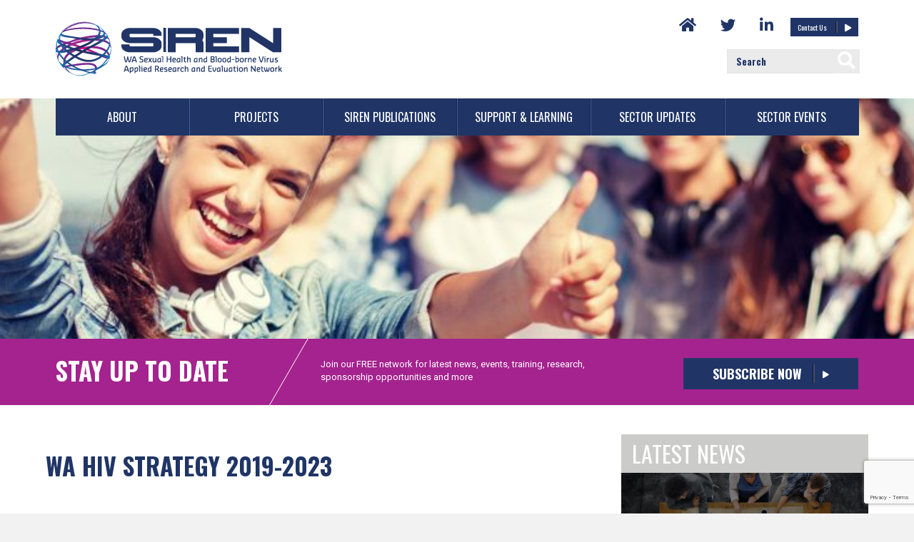

--- FILE ---
content_type: text/html; charset=UTF-8
request_url: https://siren.org.au/resources/reports/hiv/wa-hiv-strategy-2019-2023/
body_size: 148246
content:
<!DOCTYPE html>
<html dir="ltr" lang="en-US"
	prefix="og: https://ogp.me/ns#" >
<head>
<meta charset="UTF-8" />
<meta name='viewport' content='width=device-width, initial-scale=1.0' />
<meta http-equiv='X-UA-Compatible' content='IE=edge' />
<link rel="profile" href="https://gmpg.org/xfn/11" />
<title>WA HIV Strategy 2019-2023 - SiREN</title>

		<!-- All in One SEO 4.4.0.1 - aioseo.com -->
		<meta name="description" content="STAY UP TO DATE Join our FREE network for latest news, events, training, research, sponsorship opportunities and more WA HIV Strategy 2019-2023 The WA HIV Strategy 2019–2023 sets out WA Health’s plan for working with sector partners to reduce the transmission and impact of HIV in the WA community. Please click here to view" />
		<meta name="robots" content="max-image-preview:large" />
		<link rel="canonical" href="https://siren.org.au/resources/reports/hiv/wa-hiv-strategy-2019-2023/" />
		<meta name="generator" content="All in One SEO (AIOSEO) 4.4.0.1" />
		<meta property="og:locale" content="en_US" />
		<meta property="og:site_name" content="SiREN - SiREN" />
		<meta property="og:type" content="article" />
		<meta property="og:title" content="WA HIV Strategy 2019-2023 - SiREN" />
		<meta property="og:description" content="STAY UP TO DATE Join our FREE network for latest news, events, training, research, sponsorship opportunities and more WA HIV Strategy 2019-2023 The WA HIV Strategy 2019–2023 sets out WA Health’s plan for working with sector partners to reduce the transmission and impact of HIV in the WA community. Please click here to view" />
		<meta property="og:url" content="https://siren.org.au/resources/reports/hiv/wa-hiv-strategy-2019-2023/" />
		<meta property="article:published_time" content="2016-08-09T15:52:15+00:00" />
		<meta property="article:modified_time" content="2020-03-09T07:44:04+00:00" />
		<meta name="twitter:card" content="summary_large_image" />
		<meta name="twitter:title" content="WA HIV Strategy 2019-2023 - SiREN" />
		<meta name="twitter:description" content="STAY UP TO DATE Join our FREE network for latest news, events, training, research, sponsorship opportunities and more WA HIV Strategy 2019-2023 The WA HIV Strategy 2019–2023 sets out WA Health’s plan for working with sector partners to reduce the transmission and impact of HIV in the WA community. Please click here to view" />
		<script type="application/ld+json" class="aioseo-schema">
			{"@context":"https:\/\/schema.org","@graph":[{"@type":"BreadcrumbList","@id":"https:\/\/siren.org.au\/resources\/reports\/hiv\/wa-hiv-strategy-2019-2023\/#breadcrumblist","itemListElement":[{"@type":"ListItem","@id":"https:\/\/siren.org.au\/#listItem","position":1,"item":{"@type":"WebPage","@id":"https:\/\/siren.org.au\/","name":"Home","description":"Western Australian Sexual Health and Blood-borne Virus Applied Research and Evaluation Network (SiREN)","url":"https:\/\/siren.org.au\/"},"nextItem":"https:\/\/siren.org.au\/resources\/#listItem"},{"@type":"ListItem","@id":"https:\/\/siren.org.au\/resources\/#listItem","position":2,"item":{"@type":"WebPage","@id":"https:\/\/siren.org.au\/resources\/","name":"Support and Learning","description":"STAY UP TO DATE Join our FREE network for latest news, events, training, research, sponsorship opportunities and more SUPPORT AND LEARNING This section is designed to provide you access to information and resources to build your research and evaluation skills. If you can\u2019t find the answer to a research and evaluation question in this section","url":"https:\/\/siren.org.au\/resources\/"},"nextItem":"https:\/\/siren.org.au\/resources\/reports\/#listItem","previousItem":"https:\/\/siren.org.au\/#listItem"},{"@type":"ListItem","@id":"https:\/\/siren.org.au\/resources\/reports\/#listItem","position":3,"item":{"@type":"WebPage","@id":"https:\/\/siren.org.au\/resources\/reports\/","name":"Resources","description":"STAY UP TO DATE Join our FREE network for latest news, events, training, research, sponsorship opportunities and more Resources This section contains useful sexual health and BBV resources under the following categories: Aboriginal and Torres Strait Islander Health Clinical Resources Hepatitis B and C HIV Sexual Health LGBTI Sexual Health National HIV Strategies","url":"https:\/\/siren.org.au\/resources\/reports\/"},"nextItem":"https:\/\/siren.org.au\/resources\/reports\/hiv\/#listItem","previousItem":"https:\/\/siren.org.au\/resources\/#listItem"},{"@type":"ListItem","@id":"https:\/\/siren.org.au\/resources\/reports\/hiv\/#listItem","position":4,"item":{"@type":"WebPage","@id":"https:\/\/siren.org.au\/resources\/reports\/hiv\/","name":"HIV","description":"STAY UP TO DATE Join our FREE network for latest news, events, training, research, sponsorship opportunities and more HIV THIS SECTION CONTAINS THE FOLLOWING USEFUL REPORTS AND RESOURCES: PrEP in Practice: Clinician perspectives on prescribing PrEP in Australia HIV Futures 10: Quality of life among people living with HIV in Australia Making your Materials Work:","url":"https:\/\/siren.org.au\/resources\/reports\/hiv\/"},"nextItem":"https:\/\/siren.org.au\/resources\/reports\/hiv\/wa-hiv-strategy-2019-2023\/#listItem","previousItem":"https:\/\/siren.org.au\/resources\/reports\/#listItem"},{"@type":"ListItem","@id":"https:\/\/siren.org.au\/resources\/reports\/hiv\/wa-hiv-strategy-2019-2023\/#listItem","position":5,"item":{"@type":"WebPage","@id":"https:\/\/siren.org.au\/resources\/reports\/hiv\/wa-hiv-strategy-2019-2023\/","name":"WA HIV Strategy 2019-2023","description":"STAY UP TO DATE Join our FREE network for latest news, events, training, research, sponsorship opportunities and more WA HIV Strategy 2019-2023 The WA HIV Strategy 2019\u20132023 sets out WA Health\u2019s plan for working with sector partners to reduce the transmission and impact of HIV in the WA community. Please click here to view","url":"https:\/\/siren.org.au\/resources\/reports\/hiv\/wa-hiv-strategy-2019-2023\/"},"previousItem":"https:\/\/siren.org.au\/resources\/reports\/hiv\/#listItem"}]},{"@type":"Organization","@id":"https:\/\/siren.org.au\/#organization","name":"SiREN","url":"https:\/\/siren.org.au\/"},{"@type":"WebPage","@id":"https:\/\/siren.org.au\/resources\/reports\/hiv\/wa-hiv-strategy-2019-2023\/#webpage","url":"https:\/\/siren.org.au\/resources\/reports\/hiv\/wa-hiv-strategy-2019-2023\/","name":"WA HIV Strategy 2019-2023 - SiREN","description":"STAY UP TO DATE Join our FREE network for latest news, events, training, research, sponsorship opportunities and more WA HIV Strategy 2019-2023 The WA HIV Strategy 2019\u20132023 sets out WA Health\u2019s plan for working with sector partners to reduce the transmission and impact of HIV in the WA community. Please click here to view","inLanguage":"en-US","isPartOf":{"@id":"https:\/\/siren.org.au\/#website"},"breadcrumb":{"@id":"https:\/\/siren.org.au\/resources\/reports\/hiv\/wa-hiv-strategy-2019-2023\/#breadcrumblist"},"datePublished":"2016-08-09T15:52:15+08:00","dateModified":"2020-03-09T07:44:04+08:00"},{"@type":"WebSite","@id":"https:\/\/siren.org.au\/#website","url":"https:\/\/siren.org.au\/","name":"SiREN","description":"SiREN","inLanguage":"en-US","publisher":{"@id":"https:\/\/siren.org.au\/#organization"}}]}
		</script>
		<!-- All in One SEO -->

<link rel='dns-prefetch' href='//www.googletagmanager.com' />
<link rel='dns-prefetch' href='//fonts.googleapis.com' />
<link href='https://fonts.gstatic.com' crossorigin rel='preconnect' />
<link rel="alternate" type="application/rss+xml" title="SiREN &raquo; Feed" href="https://siren.org.au/feed/" />
<link rel="alternate" type="application/rss+xml" title="SiREN &raquo; Comments Feed" href="https://siren.org.au/comments/feed/" />
		<!-- This site uses the Google Analytics by ExactMetrics plugin v7.17 - Using Analytics tracking - https://www.exactmetrics.com/ -->
		<!-- Note: ExactMetrics is not currently configured on this site. The site owner needs to authenticate with Google Analytics in the ExactMetrics settings panel. -->
					<!-- No tracking code set -->
				<!-- / Google Analytics by ExactMetrics -->
		<script type="text/javascript">
window._wpemojiSettings = {"baseUrl":"https:\/\/s.w.org\/images\/core\/emoji\/14.0.0\/72x72\/","ext":".png","svgUrl":"https:\/\/s.w.org\/images\/core\/emoji\/14.0.0\/svg\/","svgExt":".svg","source":{"concatemoji":"https:\/\/siren.org.au\/wp-includes\/js\/wp-emoji-release.min.js?ver=6.2.8"}};
/*! This file is auto-generated */
!function(e,a,t){var n,r,o,i=a.createElement("canvas"),p=i.getContext&&i.getContext("2d");function s(e,t){p.clearRect(0,0,i.width,i.height),p.fillText(e,0,0);e=i.toDataURL();return p.clearRect(0,0,i.width,i.height),p.fillText(t,0,0),e===i.toDataURL()}function c(e){var t=a.createElement("script");t.src=e,t.defer=t.type="text/javascript",a.getElementsByTagName("head")[0].appendChild(t)}for(o=Array("flag","emoji"),t.supports={everything:!0,everythingExceptFlag:!0},r=0;r<o.length;r++)t.supports[o[r]]=function(e){if(p&&p.fillText)switch(p.textBaseline="top",p.font="600 32px Arial",e){case"flag":return s("\ud83c\udff3\ufe0f\u200d\u26a7\ufe0f","\ud83c\udff3\ufe0f\u200b\u26a7\ufe0f")?!1:!s("\ud83c\uddfa\ud83c\uddf3","\ud83c\uddfa\u200b\ud83c\uddf3")&&!s("\ud83c\udff4\udb40\udc67\udb40\udc62\udb40\udc65\udb40\udc6e\udb40\udc67\udb40\udc7f","\ud83c\udff4\u200b\udb40\udc67\u200b\udb40\udc62\u200b\udb40\udc65\u200b\udb40\udc6e\u200b\udb40\udc67\u200b\udb40\udc7f");case"emoji":return!s("\ud83e\udef1\ud83c\udffb\u200d\ud83e\udef2\ud83c\udfff","\ud83e\udef1\ud83c\udffb\u200b\ud83e\udef2\ud83c\udfff")}return!1}(o[r]),t.supports.everything=t.supports.everything&&t.supports[o[r]],"flag"!==o[r]&&(t.supports.everythingExceptFlag=t.supports.everythingExceptFlag&&t.supports[o[r]]);t.supports.everythingExceptFlag=t.supports.everythingExceptFlag&&!t.supports.flag,t.DOMReady=!1,t.readyCallback=function(){t.DOMReady=!0},t.supports.everything||(n=function(){t.readyCallback()},a.addEventListener?(a.addEventListener("DOMContentLoaded",n,!1),e.addEventListener("load",n,!1)):(e.attachEvent("onload",n),a.attachEvent("onreadystatechange",function(){"complete"===a.readyState&&t.readyCallback()})),(e=t.source||{}).concatemoji?c(e.concatemoji):e.wpemoji&&e.twemoji&&(c(e.twemoji),c(e.wpemoji)))}(window,document,window._wpemojiSettings);
</script>
<style type="text/css">
img.wp-smiley,
img.emoji {
	display: inline !important;
	border: none !important;
	box-shadow: none !important;
	height: 1em !important;
	width: 1em !important;
	margin: 0 0.07em !important;
	vertical-align: -0.1em !important;
	background: none !important;
	padding: 0 !important;
}
</style>
	<link rel='stylesheet' id='pt-cv-public-style-css' href='https://siren.org.au/wp-content/plugins/content-views-query-and-display-post-page/public/assets/css/cv.css?ver=3.0.3' type='text/css' media='all' />
<link rel='stylesheet' id='wp-block-library-css' href='https://siren.org.au/wp-includes/css/dist/block-library/style.min.css?ver=6.2.8' type='text/css' media='all' />
<style id='wp-block-library-theme-inline-css' type='text/css'>
.wp-block-audio figcaption{color:#555;font-size:13px;text-align:center}.is-dark-theme .wp-block-audio figcaption{color:hsla(0,0%,100%,.65)}.wp-block-audio{margin:0 0 1em}.wp-block-code{border:1px solid #ccc;border-radius:4px;font-family:Menlo,Consolas,monaco,monospace;padding:.8em 1em}.wp-block-embed figcaption{color:#555;font-size:13px;text-align:center}.is-dark-theme .wp-block-embed figcaption{color:hsla(0,0%,100%,.65)}.wp-block-embed{margin:0 0 1em}.blocks-gallery-caption{color:#555;font-size:13px;text-align:center}.is-dark-theme .blocks-gallery-caption{color:hsla(0,0%,100%,.65)}.wp-block-image figcaption{color:#555;font-size:13px;text-align:center}.is-dark-theme .wp-block-image figcaption{color:hsla(0,0%,100%,.65)}.wp-block-image{margin:0 0 1em}.wp-block-pullquote{border-bottom:4px solid;border-top:4px solid;color:currentColor;margin-bottom:1.75em}.wp-block-pullquote cite,.wp-block-pullquote footer,.wp-block-pullquote__citation{color:currentColor;font-size:.8125em;font-style:normal;text-transform:uppercase}.wp-block-quote{border-left:.25em solid;margin:0 0 1.75em;padding-left:1em}.wp-block-quote cite,.wp-block-quote footer{color:currentColor;font-size:.8125em;font-style:normal;position:relative}.wp-block-quote.has-text-align-right{border-left:none;border-right:.25em solid;padding-left:0;padding-right:1em}.wp-block-quote.has-text-align-center{border:none;padding-left:0}.wp-block-quote.is-large,.wp-block-quote.is-style-large,.wp-block-quote.is-style-plain{border:none}.wp-block-search .wp-block-search__label{font-weight:700}.wp-block-search__button{border:1px solid #ccc;padding:.375em .625em}:where(.wp-block-group.has-background){padding:1.25em 2.375em}.wp-block-separator.has-css-opacity{opacity:.4}.wp-block-separator{border:none;border-bottom:2px solid;margin-left:auto;margin-right:auto}.wp-block-separator.has-alpha-channel-opacity{opacity:1}.wp-block-separator:not(.is-style-wide):not(.is-style-dots){width:100px}.wp-block-separator.has-background:not(.is-style-dots){border-bottom:none;height:1px}.wp-block-separator.has-background:not(.is-style-wide):not(.is-style-dots){height:2px}.wp-block-table{margin:0 0 1em}.wp-block-table td,.wp-block-table th{word-break:normal}.wp-block-table figcaption{color:#555;font-size:13px;text-align:center}.is-dark-theme .wp-block-table figcaption{color:hsla(0,0%,100%,.65)}.wp-block-video figcaption{color:#555;font-size:13px;text-align:center}.is-dark-theme .wp-block-video figcaption{color:hsla(0,0%,100%,.65)}.wp-block-video{margin:0 0 1em}.wp-block-template-part.has-background{margin-bottom:0;margin-top:0;padding:1.25em 2.375em}
</style>
<link rel='stylesheet' id='classic-theme-styles-css' href='https://siren.org.au/wp-includes/css/classic-themes.min.css?ver=6.2.8' type='text/css' media='all' />
<style id='global-styles-inline-css' type='text/css'>
body{--wp--preset--color--black: #000000;--wp--preset--color--cyan-bluish-gray: #abb8c3;--wp--preset--color--white: #ffffff;--wp--preset--color--pale-pink: #f78da7;--wp--preset--color--vivid-red: #cf2e2e;--wp--preset--color--luminous-vivid-orange: #ff6900;--wp--preset--color--luminous-vivid-amber: #fcb900;--wp--preset--color--light-green-cyan: #7bdcb5;--wp--preset--color--vivid-green-cyan: #00d084;--wp--preset--color--pale-cyan-blue: #8ed1fc;--wp--preset--color--vivid-cyan-blue: #0693e3;--wp--preset--color--vivid-purple: #9b51e0;--wp--preset--gradient--vivid-cyan-blue-to-vivid-purple: linear-gradient(135deg,rgba(6,147,227,1) 0%,rgb(155,81,224) 100%);--wp--preset--gradient--light-green-cyan-to-vivid-green-cyan: linear-gradient(135deg,rgb(122,220,180) 0%,rgb(0,208,130) 100%);--wp--preset--gradient--luminous-vivid-amber-to-luminous-vivid-orange: linear-gradient(135deg,rgba(252,185,0,1) 0%,rgba(255,105,0,1) 100%);--wp--preset--gradient--luminous-vivid-orange-to-vivid-red: linear-gradient(135deg,rgba(255,105,0,1) 0%,rgb(207,46,46) 100%);--wp--preset--gradient--very-light-gray-to-cyan-bluish-gray: linear-gradient(135deg,rgb(238,238,238) 0%,rgb(169,184,195) 100%);--wp--preset--gradient--cool-to-warm-spectrum: linear-gradient(135deg,rgb(74,234,220) 0%,rgb(151,120,209) 20%,rgb(207,42,186) 40%,rgb(238,44,130) 60%,rgb(251,105,98) 80%,rgb(254,248,76) 100%);--wp--preset--gradient--blush-light-purple: linear-gradient(135deg,rgb(255,206,236) 0%,rgb(152,150,240) 100%);--wp--preset--gradient--blush-bordeaux: linear-gradient(135deg,rgb(254,205,165) 0%,rgb(254,45,45) 50%,rgb(107,0,62) 100%);--wp--preset--gradient--luminous-dusk: linear-gradient(135deg,rgb(255,203,112) 0%,rgb(199,81,192) 50%,rgb(65,88,208) 100%);--wp--preset--gradient--pale-ocean: linear-gradient(135deg,rgb(255,245,203) 0%,rgb(182,227,212) 50%,rgb(51,167,181) 100%);--wp--preset--gradient--electric-grass: linear-gradient(135deg,rgb(202,248,128) 0%,rgb(113,206,126) 100%);--wp--preset--gradient--midnight: linear-gradient(135deg,rgb(2,3,129) 0%,rgb(40,116,252) 100%);--wp--preset--duotone--dark-grayscale: url('#wp-duotone-dark-grayscale');--wp--preset--duotone--grayscale: url('#wp-duotone-grayscale');--wp--preset--duotone--purple-yellow: url('#wp-duotone-purple-yellow');--wp--preset--duotone--blue-red: url('#wp-duotone-blue-red');--wp--preset--duotone--midnight: url('#wp-duotone-midnight');--wp--preset--duotone--magenta-yellow: url('#wp-duotone-magenta-yellow');--wp--preset--duotone--purple-green: url('#wp-duotone-purple-green');--wp--preset--duotone--blue-orange: url('#wp-duotone-blue-orange');--wp--preset--font-size--small: 13px;--wp--preset--font-size--medium: 20px;--wp--preset--font-size--large: 36px;--wp--preset--font-size--x-large: 42px;--wp--preset--spacing--20: 0.44rem;--wp--preset--spacing--30: 0.67rem;--wp--preset--spacing--40: 1rem;--wp--preset--spacing--50: 1.5rem;--wp--preset--spacing--60: 2.25rem;--wp--preset--spacing--70: 3.38rem;--wp--preset--spacing--80: 5.06rem;--wp--preset--shadow--natural: 6px 6px 9px rgba(0, 0, 0, 0.2);--wp--preset--shadow--deep: 12px 12px 50px rgba(0, 0, 0, 0.4);--wp--preset--shadow--sharp: 6px 6px 0px rgba(0, 0, 0, 0.2);--wp--preset--shadow--outlined: 6px 6px 0px -3px rgba(255, 255, 255, 1), 6px 6px rgba(0, 0, 0, 1);--wp--preset--shadow--crisp: 6px 6px 0px rgba(0, 0, 0, 1);}:where(.is-layout-flex){gap: 0.5em;}body .is-layout-flow > .alignleft{float: left;margin-inline-start: 0;margin-inline-end: 2em;}body .is-layout-flow > .alignright{float: right;margin-inline-start: 2em;margin-inline-end: 0;}body .is-layout-flow > .aligncenter{margin-left: auto !important;margin-right: auto !important;}body .is-layout-constrained > .alignleft{float: left;margin-inline-start: 0;margin-inline-end: 2em;}body .is-layout-constrained > .alignright{float: right;margin-inline-start: 2em;margin-inline-end: 0;}body .is-layout-constrained > .aligncenter{margin-left: auto !important;margin-right: auto !important;}body .is-layout-constrained > :where(:not(.alignleft):not(.alignright):not(.alignfull)){max-width: var(--wp--style--global--content-size);margin-left: auto !important;margin-right: auto !important;}body .is-layout-constrained > .alignwide{max-width: var(--wp--style--global--wide-size);}body .is-layout-flex{display: flex;}body .is-layout-flex{flex-wrap: wrap;align-items: center;}body .is-layout-flex > *{margin: 0;}:where(.wp-block-columns.is-layout-flex){gap: 2em;}.has-black-color{color: var(--wp--preset--color--black) !important;}.has-cyan-bluish-gray-color{color: var(--wp--preset--color--cyan-bluish-gray) !important;}.has-white-color{color: var(--wp--preset--color--white) !important;}.has-pale-pink-color{color: var(--wp--preset--color--pale-pink) !important;}.has-vivid-red-color{color: var(--wp--preset--color--vivid-red) !important;}.has-luminous-vivid-orange-color{color: var(--wp--preset--color--luminous-vivid-orange) !important;}.has-luminous-vivid-amber-color{color: var(--wp--preset--color--luminous-vivid-amber) !important;}.has-light-green-cyan-color{color: var(--wp--preset--color--light-green-cyan) !important;}.has-vivid-green-cyan-color{color: var(--wp--preset--color--vivid-green-cyan) !important;}.has-pale-cyan-blue-color{color: var(--wp--preset--color--pale-cyan-blue) !important;}.has-vivid-cyan-blue-color{color: var(--wp--preset--color--vivid-cyan-blue) !important;}.has-vivid-purple-color{color: var(--wp--preset--color--vivid-purple) !important;}.has-black-background-color{background-color: var(--wp--preset--color--black) !important;}.has-cyan-bluish-gray-background-color{background-color: var(--wp--preset--color--cyan-bluish-gray) !important;}.has-white-background-color{background-color: var(--wp--preset--color--white) !important;}.has-pale-pink-background-color{background-color: var(--wp--preset--color--pale-pink) !important;}.has-vivid-red-background-color{background-color: var(--wp--preset--color--vivid-red) !important;}.has-luminous-vivid-orange-background-color{background-color: var(--wp--preset--color--luminous-vivid-orange) !important;}.has-luminous-vivid-amber-background-color{background-color: var(--wp--preset--color--luminous-vivid-amber) !important;}.has-light-green-cyan-background-color{background-color: var(--wp--preset--color--light-green-cyan) !important;}.has-vivid-green-cyan-background-color{background-color: var(--wp--preset--color--vivid-green-cyan) !important;}.has-pale-cyan-blue-background-color{background-color: var(--wp--preset--color--pale-cyan-blue) !important;}.has-vivid-cyan-blue-background-color{background-color: var(--wp--preset--color--vivid-cyan-blue) !important;}.has-vivid-purple-background-color{background-color: var(--wp--preset--color--vivid-purple) !important;}.has-black-border-color{border-color: var(--wp--preset--color--black) !important;}.has-cyan-bluish-gray-border-color{border-color: var(--wp--preset--color--cyan-bluish-gray) !important;}.has-white-border-color{border-color: var(--wp--preset--color--white) !important;}.has-pale-pink-border-color{border-color: var(--wp--preset--color--pale-pink) !important;}.has-vivid-red-border-color{border-color: var(--wp--preset--color--vivid-red) !important;}.has-luminous-vivid-orange-border-color{border-color: var(--wp--preset--color--luminous-vivid-orange) !important;}.has-luminous-vivid-amber-border-color{border-color: var(--wp--preset--color--luminous-vivid-amber) !important;}.has-light-green-cyan-border-color{border-color: var(--wp--preset--color--light-green-cyan) !important;}.has-vivid-green-cyan-border-color{border-color: var(--wp--preset--color--vivid-green-cyan) !important;}.has-pale-cyan-blue-border-color{border-color: var(--wp--preset--color--pale-cyan-blue) !important;}.has-vivid-cyan-blue-border-color{border-color: var(--wp--preset--color--vivid-cyan-blue) !important;}.has-vivid-purple-border-color{border-color: var(--wp--preset--color--vivid-purple) !important;}.has-vivid-cyan-blue-to-vivid-purple-gradient-background{background: var(--wp--preset--gradient--vivid-cyan-blue-to-vivid-purple) !important;}.has-light-green-cyan-to-vivid-green-cyan-gradient-background{background: var(--wp--preset--gradient--light-green-cyan-to-vivid-green-cyan) !important;}.has-luminous-vivid-amber-to-luminous-vivid-orange-gradient-background{background: var(--wp--preset--gradient--luminous-vivid-amber-to-luminous-vivid-orange) !important;}.has-luminous-vivid-orange-to-vivid-red-gradient-background{background: var(--wp--preset--gradient--luminous-vivid-orange-to-vivid-red) !important;}.has-very-light-gray-to-cyan-bluish-gray-gradient-background{background: var(--wp--preset--gradient--very-light-gray-to-cyan-bluish-gray) !important;}.has-cool-to-warm-spectrum-gradient-background{background: var(--wp--preset--gradient--cool-to-warm-spectrum) !important;}.has-blush-light-purple-gradient-background{background: var(--wp--preset--gradient--blush-light-purple) !important;}.has-blush-bordeaux-gradient-background{background: var(--wp--preset--gradient--blush-bordeaux) !important;}.has-luminous-dusk-gradient-background{background: var(--wp--preset--gradient--luminous-dusk) !important;}.has-pale-ocean-gradient-background{background: var(--wp--preset--gradient--pale-ocean) !important;}.has-electric-grass-gradient-background{background: var(--wp--preset--gradient--electric-grass) !important;}.has-midnight-gradient-background{background: var(--wp--preset--gradient--midnight) !important;}.has-small-font-size{font-size: var(--wp--preset--font-size--small) !important;}.has-medium-font-size{font-size: var(--wp--preset--font-size--medium) !important;}.has-large-font-size{font-size: var(--wp--preset--font-size--large) !important;}.has-x-large-font-size{font-size: var(--wp--preset--font-size--x-large) !important;}
.wp-block-navigation a:where(:not(.wp-element-button)){color: inherit;}
:where(.wp-block-columns.is-layout-flex){gap: 2em;}
.wp-block-pullquote{font-size: 1.5em;line-height: 1.6;}
</style>
<link rel='stylesheet' id='yui3-css' href='https://siren.org.au/wp-content/plugins/bb-plugin/css/yui3.css?ver=2.7.0.5' type='text/css' media='all' />
<link rel='stylesheet' id='fl-slideshow-css' href='https://siren.org.au/wp-content/plugins/bb-plugin/css/fl-slideshow.min.css?ver=2.7.0.5' type='text/css' media='all' />
<link rel='stylesheet' id='fl-builder-layout-384-css' href='https://siren.org.au/wp-content/uploads/bb-plugin/cache/384-layout.css?ver=28401712cade4d65a4064d15ec2384ac' type='text/css' media='all' />
<link rel='stylesheet' id='contact-form-7-css' href='https://siren.org.au/wp-content/plugins/contact-form-7/includes/css/styles.css?ver=5.7.7' type='text/css' media='all' />
<link rel='stylesheet' id='email-subscribers-css' href='https://siren.org.au/wp-content/plugins/email-subscribers/lite/public/css/email-subscribers-public.css?ver=5.6.13' type='text/css' media='all' />
<link rel='stylesheet' id='pc_google_analytics-frontend-css' href='https://siren.org.au/wp-content/plugins/pc-google-analytics/assets/css/frontend.css?ver=1.0.0' type='text/css' media='all' />
<link rel='stylesheet' id='jquery-magnificpopup-css' href='https://siren.org.au/wp-content/plugins/bb-plugin/css/jquery.magnificpopup.min.css?ver=2.7.0.5' type='text/css' media='all' />
<link rel='stylesheet' id='bootstrap-css' href='https://siren.org.au/wp-content/themes/bb-theme/css/bootstrap.min.css?ver=1.7.4.1' type='text/css' media='all' />
<link rel='stylesheet' id='fl-automator-skin-css' href='https://siren.org.au/wp-content/uploads/bb-theme/skin-5e65fd35025ca.css?ver=1.7.4.1' type='text/css' media='all' />
<link rel='stylesheet' id='fl-builder-google-fonts-42476ce0077779dd7ec283af97da727d-css' href='//fonts.googleapis.com/css?family=Roboto%3A300%2C400%2C700%7COswald%3A700%2C400&#038;ver=6.2.8' type='text/css' media='all' />
<script type='text/javascript' src='https://siren.org.au/wp-includes/js/jquery/jquery.min.js?ver=3.6.4' id='jquery-core-js'></script>
<script type='text/javascript' src='https://siren.org.au/wp-includes/js/jquery/jquery-migrate.min.js?ver=3.4.0' id='jquery-migrate-js'></script>
<script type='text/javascript' src='https://siren.org.au/wp-content/plugins/pc-google-analytics/assets/js/frontend.min.js?ver=1.0.0' id='pc_google_analytics-frontend-js'></script>

<!-- Google Analytics snippet added by Site Kit -->
<script type='text/javascript' src='https://www.googletagmanager.com/gtag/js?id=UA-40140219-1' id='google_gtagjs-js' async></script>
<script type='text/javascript' id='google_gtagjs-js-after'>
window.dataLayer = window.dataLayer || [];function gtag(){dataLayer.push(arguments);}
gtag('set', 'linker', {"domains":["siren.org.au"]} );
gtag("js", new Date());
gtag("set", "developer_id.dZTNiMT", true);
gtag("config", "UA-40140219-1", {"anonymize_ip":true});
gtag("config", "G-EEDD01LJ85");
</script>

<!-- End Google Analytics snippet added by Site Kit -->
<script type='text/javascript' src='https://siren.org.au/wp-includes/js/imagesloaded.min.js?ver=6.2.8' id='imagesloaded-js'></script>
<link rel="https://api.w.org/" href="https://siren.org.au/wp-json/" /><link rel="alternate" type="application/json" href="https://siren.org.au/wp-json/wp/v2/pages/384" /><link rel="EditURI" type="application/rsd+xml" title="RSD" href="https://siren.org.au/xmlrpc.php?rsd" />
<link rel="wlwmanifest" type="application/wlwmanifest+xml" href="https://siren.org.au/wp-includes/wlwmanifest.xml" />
<meta name="generator" content="WordPress 6.2.8" />
<link rel='shortlink' href='https://siren.org.au/?p=384' />
<link rel="alternate" type="application/json+oembed" href="https://siren.org.au/wp-json/oembed/1.0/embed?url=https%3A%2F%2Fsiren.org.au%2Fresources%2Freports%2Fhiv%2Fwa-hiv-strategy-2019-2023%2F" />
<link rel="alternate" type="text/xml+oembed" href="https://siren.org.au/wp-json/oembed/1.0/embed?url=https%3A%2F%2Fsiren.org.au%2Fresources%2Freports%2Fhiv%2Fwa-hiv-strategy-2019-2023%2F&#038;format=xml" />
<meta name="generator" content="Site Kit by Google 1.104.0" /><style type="text/css">.recentcomments a{display:inline !important;padding:0 !important;margin:0 !important;}</style>		<style type="text/css" id="wp-custom-css">
			/**
 * CSS Migrated from BB theme:
 **/

a{
    -webkit-transition: all 500ms ease;
    -moz-transition: all 500ms ease;
    -ms-transition: all 500ms ease;
    -o-transition: all 500ms ease;
    transition: all 500ms ease;
}
hr{ clear:both; }
.btn-divider {
    height: 100%;
    width: 1px;
    border-left: 1px inset #2d447b;
    margin-left: 10px;
    border-right: 2px outset #7d8fbc;
}
.fl-row-fixed-width{
    max-width:1125px;
}

input::-webkit-input-placeholder {
    color: #203566 !important;
    font-weight:bold;
    font-family: "Oswald", sans-serif;
}
 
input:-moz-placeholder { /* Firefox 18- */
    color: #203566 !important;
    font-weight:bold;
    font-family: "Oswald", sans-serif;
}
 
input::-moz-placeholder {  /* Firefox 19+ */
    color: #203566 !important;
    font-weight:bold;
    font-family: "Oswald", sans-serif;
}
 
input:-ms-input-placeholder {  
    color: #203566 !important;
    font-weight:bold;
    font-family: "Oswald", sans-serif;
}
.subscription-form input::-webkit-input-placeholder {
     font-weight:normal;
}
/* Begin: Subscribe Form */
.es-field-wrap,
.es_shortcode_form .es_textbox_button {
	display: none !important;
}
.es_shortcode_form {
	visibility: hidden;
}
.es_shortcode_form .es_lablebox {
	display: none;
}
.es_shortcode_form .es_textbox_class {
	-webkit-border-radius: 0;
	-moz-border-radius: 0;
	border-radius: 0;
}
.es_shortcode_form .es_textbox_class::-webkit-input-placeholder {
	color: #203566 !important;
   font-weight: normal;
}
.es_shortcode_form .es_button {
	position: relative;
}
.es_shortcode_form .es_textbox_button {
	width: 113.89px;
	text-align: left;
	background-color: #203566;
	border-color: #203566;
}
.es_shortcode_form .es_textbox_button:hover {
    background-color: #2d6ca2;
    border-color: #2d6ca2;
}
footer .es_shortcode_form .es_textbox_button {
	background-color: #7e7e7e;
	border-color: #7e7e7e;
	font-size: 13px;
}
footer .es_shortcode_form .es_textbox_button:hover {
	background-color: #2d6ca2;
	border-color: #2d6ca2;
}
.es_shortcode_form .e-btn-icons {
	position: absolute;
	top: 11px;
	right: 12px;
}
.es_shortcode_form  .es_msg {
	font-size: 13px !important;
}
.cf7-input-group-addon .wpcf7-submit {
	width: 113.89px;
	text-align: left;
}
/* End: Subscribe Form */
.spacing10{
    margin-top:10px;
}
.spacing55{
    margin-top:55px;
}
header .header-links a{
    margin-left:20px;
    color:#203566;
    font-size: 8pt;
}
header .header-links i{
    color:#203566;
/* 		font-family: FontAwesome; */
    margin-left:10px;
}
header .header-links .btn-custom {
    background-color:#203566;
    padding:5px 10px;
    font-family: "Oswald", sans-serif;
	font-size: 12px;
	font-weight: 500;
}
header .header-links .btn-custom:hover{
    text-decoration:none;
    background-color:#2d6ca2;
    color:#ffffff;
}
header .header-links .btn-custom:hover i{
    color:#ffffff;
}
header .btn-custom i,header .header-links .btn-custom{
    color:#ffffff;
    font-size: 8pt;
}
header form {
    margin-top:20px;
}
header form input[type=text],header form button{
    border-radius:0;
    background-color:#ebebeb;
}
header form input[type=text]{
    width: 27.5%;
    float:right;
    border-right: none;
    color: #203566;
	font-size: 13px;
	font-weight: 500;
	font-family: "Oswald", sans-serif;
}
header form .input-group-addon{
    padding:0;
    border-radius:0;
    border: 0 none;
    border-left: 0;
    background-color: #ebebeb;
}
header form .input-group-addon i{
    color:#ffffff;
    font-size: 25px;
}
header form button{
    background-color:#ebebeb;
    border-color: #ebebeb;
    padding: 7% 14%;
}
header form button:hover{
    background-color:#203566;
    border-color:#203566;
}
header .fl-page-header-row .col-md-6:last-child{
   padding:0;
}
header .fl-page-nav-wrap{
    z-index: 10;
}
.navbar-default .navbar-collapse, .navbar-default .navbar-form {
    border-color: #203566;
    background-color: #203566;
}
.navbar-default .navbar-collapse #menu-main-menu > li > a {
    text-transform:uppercase;
	padding: 8%;
	font-weight: 500;
	text-align: center;
}
.fl-page-nav-wrap .navbar-nav > li > a {
    color: #ffffff;
}
.fl-page-nav-wrap {
    border:none;
    position: absolute;
    width: 100%;
    background: none;
}
.fl-page-nav-collapse ul.navbar-nav {
	width: 100%;
}
.fl-page-nav-wrap .navbar-nav > li {
    border-left: 1px outset #425fa0 !important;
	/*width: 14.286%;*/
    width: 16.66%;
}
.fl-page-nav-collapse ul.navbar-nav > li:first-child {
	border: 0 none !important;
}
.fl-page-nav-wrap .navbar-nav > li:not(:last-child) {
     border-right:1px inset #142345 !important;
}
.fl-page-nav-wrap .navbar-nav > li:hover {
    background-color:#771666;
}
.fl-page-nav-wrap .navbar-nav > li:hover > a {
    color: #ffffff;
}
.fl-page-nav ul li.fl-sub-menu-open > ul.sub-menu {
    background-color: #b14094;
    opacity: 0.9;
    filter: alpha(opacity = 90);
}
.fl-page-nav ul li.fl-sub-menu-open > ul.sub-menu a{
    color: #ffffff;
}
.fl-page-nav ul li.fl-sub-menu-open > ul.sub-menu li:hover{
    background-color: #8b3371;
}
.fl-page-nav ul.sub-menu {
    border:none;
    padding:0;
}
.fl-page-nav ul.sub-menu ul.sub-menu{
    padding-bottom:0;
    top:0px; 
}
.fl-page-nav ul.sub-menu li {
    padding: 5px 0;
    border-bottom:1px inset #923582;
   border-top:1px outset #ba4fa7;
}
.fl-page-nav ul.sub-menu li:last-child {
    border-bottom: 0 none;
}
ul.sub-menu .menu-item-has-children > a {
	position:relative;
}
ul.sub-menu .menu-item-has-children > a .dropdown-icon{
	 position: absolute;
    right: 0;
	 margin:auto;
}
ul.sub-menu .menu-item-has-children > a .dropdown-icon:after{
	 content: '\25B6';
	 color:#ffffff;
}
.fl-page-nav ul.sub-menu li a {
	font-size: 14px;
	font-family: 'Oswald', sans-serif;
	font-weight: 300;
	padding: 3px 6px;
}
.fl-page-footer-wrap {
	background: #ffffff;
}
.fl-builder-content.fl-builder-content-3056 {
	max-width: 844px; /*1125px;*/
	padding: 20px 0;
	display:none;
}
.fl-page-footer {
    background-color:#203566; 
    
}
.fl-page-footer {
    color:#ffffff;
}
.footer-content {
    text-align:left;
}
footer h2{
    font-size:14px;
    text-transform: none;
    letter-spacing: 1px;
}
footer ul,footer li {
    list-style:none;
    padding:0;
    margin:0; 
    font-family: "Roboto Condensed", sans-serif;
    font-size:12px;
    
}
footer li {
    margin-bottom: 10px;
}
footer .list-label {
    display:inline-block;  
    margin-left:10px;
}
footer i.fa-2x {
    vertical-align:top;
}
footer hr {
	width: 95%;
}
.fl-page-footer .btn-divider {
    border-left: 1px inset rgba(154, 151, 151, 0.49) !important;
    border-right: 2px outset rgba(154, 150, 150, 0.12) !important;
    
}
.fl-page-footer {
    font-size: 10px;
}
.follow-us-section.row {
	margin: 0;
}
.follow-us-section.row a {
	margin-left: 20px;
}
.follow-us-section.row a:first-of-type{
	margin-left: 0 !important;
}
.follow-us-section.row .fa {
/* 	font-family: FontAwesome; */
}
.subscription-form .input-group-addon{
    padding: 0;
    border: none;
    border-radius: 0;
    font-family: "Oswald", sans-serif;
    background-color: #7e7e7e;
}
.subscription-form .input-group-addon i{
    margin-left:9px;
    vertical-align: 2px;
}
.subscription-form input,.subscription-form button{
    border-radius:0;
}
.subscription-form button{
    background-color: #7e7e7e;
    border-color:#7e7e7e;
    font-size: 13px;
}
.subscription-form button:hover{
    background-color: #2d6ca2;
    border-color: #2d6ca2;
}
.subscription-form .input-group {
    font-size: 13px;
    font-family: "Roboto Condensed", sans-serif;
}
#mc_embed_signup #mc-embedded-subscribe-form div.mce_inline_error {
	margin: 2px 0 !important;
	padding: 5px 0 !important;
}
#innerpage-banner{
    height:200px;
}
#homepage-banner-block .fl-content-slider-svg-container{
    display: none
}

#homepage-banner-block a {
    padding: 4px 8px !important;
    background-color: #2e3b66;
    color: #ffffff;
    text-transform: uppercase;
    font-family: "Oswald", sans-serif;
    font-size: 14px;
	opacity: 1;
	font-weight: 500;
}
#homepage-banner-block .slider-prev,#homepage-banner-block .slider-next {
    padding:5px 10px !important;
}
#homepage-banner-block .slider-prev:focus,#homepage-banner-block .slider-next:focus {
    text-decoration: none;
}
#homepage-banner-block .slider-prev:after {
    content: '\25C0';
}
#homepage-banner-block .slider-next:after {
    content: '\25B6';
}
#homepage-banner-block a:not(.slider-prev):not(.slider-next):after{
    content: '\25B6';
    margin-left: 5px;
}
#homepage-banner-block a:hover{
    text-decoration:none;
	background-color: #2d6ca2;
}
#homepage-banner {
   position:relative;
}
#homepage-banner img{
   position:relative;
}
#homepage-banner #homepage-slider {
    position: absolute;
    bottom:-45px;
    right:13%;
    width:390px;
}
#homepage-slider .fl-module-content{
    margin:0;
}
#homepage-slider .fl-node-577f1138604c7 .fl-post-slider-no-thumb{
    padding:0 50px !important;
}
#homepage-slider .fl-post-slider-feed-more {
    padding:5px;
    background-color:#203566;
    color:#ffffff;
    text-transform:uppercase;
    font-family: "Oswald", sans-serif;
}
#homepage-slider .fl-post-slider-feed-more:hover {
    text-decoration:none;
    background-color:#428bca;
}
#homepage-slider .fl-post-slider-feed-more:after {
    content: '\25B6';
    margin-left: 5px;
}
.home .fl-slide-content {
	position: absolute;
	bottom: 0;
	width: 37%;
}
h2.fl-slide-title {
    font-size: 46px;
    line-height: 1.1;
	font-weight: 500;
}
.join-block p{
    font-size: 13px
}
.banner-subscription-block .subscription-form button {
    background-color: #203566;
    border-color: #203566;
}
.banner-subscription-block .subscription-form button:hover {
    background-color: #2d6ca2;
    border-color: #2d6ca2;
}
.fl-content-slider-navigation {
    z-index: 200;
	width: 42%;
	top: 77%;
	left: 52%;
}
.fl-post-slider-post .fl-post-slider-content {
    background-color: #ffffff;
    padding: 20px;
    opacity: 0.8;
    filter: alpha(opacity = 80);
    min-height: 180px;
}
.fa-play {
    font-size:10px;
}
.featured-box {
    display: inline-block;
    position:relative;
}
.featured-box a>div:not(.featured-title){
    position:absolute;
    top:0;
    left: 0;
}
.featured-box a>img{
    position:relative;  
    z-index:16;
}
.featured-box .featured-title{
    z-index:17;
    bottom:0;
    left:0;
    position:absolute;
    background-color:#a4238e;
    padding: 9px 18px;
    opacity: 0.8;
}
.featured-box .featured-title h3{
    color:#ffffff;
    margin:0;
    font-size:28px;
	font-weight: normal;
}
.featured-box .featured-mask{
    z-index:12;
    width:100%;
    height:100%;
    background-color: #a4238e;
    opacity: 0.8;
}
.featured-box .featured-title-description{
    z-index:13;
    width:100%;
    height:100%;
    padding:20px;
    text-align:center;
    font-family: "Oswald", sans-serif;
    display: table;
}
.featured-box .featured-title-description .featured-title-description-inner{
    display:table-cell;
    vertical-align: middle;
}
.featured-box .featured-title-description h3,.featured-box .featured-title-description p{
    color:#ffffff;
}
.featured-box .featured-title-description p{
    font-family: "Roboto Condensed", sans-serif;
    font-weight: normal;
    font-size: 19px;
    line-height: normal;
}
.featured-box .featured-title-description h3{
    font-size: 28px;
	font-weight: normal;
}
.featured-box .featured-cover{
    width:100%;
    height:100%;
    z-index:20;
}
.featured-box:hover a >img{
    z-index:10;
}
.featured-box:hover a >.featured-title{
    display: none;
}
#homepage-horizontal-bar .fl-row-content-wrap .fl-row-content { width: 80%; }


/*INNER*/
.page-content {
    padding-right: 20px;
}
.page-content h2{
    font-family: "Roboto Condensed", sans-serif;
    text-transform: none;
    font-size:20px;
    font-weight: normal;
	color: #303030;
}
/*.page-profile-content h2{
	line-height:1;
}
.page-profile-content h2 strong{
	margin-bottom: 8px;
   display: inline-block;
}*/
.page-content h3{
    font-size: 24px;
    color:#797979;
}
.page-content h4{
    font-family: "Roboto Condensed", sans-serif;
    text-transform: none;
    font-size:18px;
    font-style: italic;
    font-weight: normal;
}
.page-content h5{
    font-family: "Roboto Condensed", sans-serif;
    text-transform: uppercase;
    font-size:18px;
    font-weight: bold;
    color:#797979;
}
.page-content h6{
    font-family: "Roboto Condensed", sans-serif;
    text-transform: uppercase;
    font-size:24px;
    font-style: italic;
    color:#797979;
    letter-spacing: 1px;
    font-weight: normal;
}
.page-content blockquote,.page-content h7,.page-content .h7 {
    background-color: #a4238e;
    color: #ffffff;
    padding: 15px;
    padding-left: 60px;
    font-family: "Oswald", sans-serif;
    font-style: italic;
    display: block;
    border: none;
    background-image: url(https://clone.siren.org.au/wp-content/uploads/2016/07/blockquote-bg-2.png);
    background-size: 50px 100%;
    background-position: middle left;
    background-repeat: no-repeat;
} 
.page-content ul {
  list-style: none;
}
/*.page-content ol { counter-reset: item; }
.page-content ol li { display: block; }
.page-content ol li:before {
    content: counter(item) ".";
    counter-increment: item;
    color: #203566;
}*/
.page-content ol {
   margin-left: 0px; /*38px; EDITED*/
	counter-reset: step-counter;
}
.page-content ol li {
    list-style: none;
    counter-increment: step-counter;
    position: relative;
    text-indent: -20px;
	 
}
.page-content ol li:before {
    content: counter(step-counter) ".";
    display: inline-block;
    width: 20px;
    line-height: 0;
    text-align: right;
}
.page-content ol ol li:before {
    content: counter(step-counter, lower-alpha) ".";
}
.page-content ul li {
    display: block;
	 position: relative;
}
.page-content li:before {
  content: "\25B6";
  padding-right: 15px;
  color:#203566;
  margin-left: -25px;
}
.page-content ul ul li:before {
  content: "\25CF";
  font-size: 13px;
  display: inline-block;
  position: absolute;
  top: 2px;
}
.page-content ol li:before {
  margin-left: 0px; /* -30px;  EDITED*/
}
form p{
    text-transform: uppercase;
    font-family: "Oswald", sans-serif;
    
}
form.wpcf7-form input[type=text],
form.wpcf7-form input[type=email],
form.wpcf7-form textarea{
    background-color: #ebebeb;
    border-radius: 0;
}
form.wpcf7-form input[type=submit]{
    padding: 2px 20px;
    background-color: #203566;
    color: #ffffff;
    text-transform: uppercase;
    font-family: "Oswald", sans-serif;
    border-radius: 0;
    float: right;
    
}
form.wpcf7-form input[type=submit]:after{
    /*content: '\25B6';*/
    /*margin-left: 5px;*/
}
table.table td{
    padding: 5px;
}
table.table thead,
table.table .sub-header{
    text-transform: uppercase;
    font-family: "Oswald", sans-serif;
}
table.table thead {
    color: #203566;
    font-size: 16px;
}
table.table .sub-header {
    color: #a4238e;
    font-size: 14px;
}
/* TABLE */
.fl-rich-text table {
	table-layout: fixed;
}
.fl-rich-text table tr td,
.fl-rich-text table tr th {
	padding: 14px 16px;
	width: 2%;
}
.fl-rich-text table tr td:first-child,
.fl-rich-text table tr th:first-child {
	padding-left: 0;
}
.fl-rich-text table tr td:last-child,
.fl-rich-text table tr th:last-child {
	padding-right: 0;
}
.fl-rich-text table thead tr:first-child {
	border-bottom: 2px solid #dadada;
}
.fl-rich-text table tr {
	border-top: 1px solid #e4e4e4;
}
.fl-rich-text table thead tr:first-child {
	border-top: none;
}
.fl-rich-text table thead tr th {
	color: #a4238e;
	font-size: 14px;
	text-transform: uppercase;
	font-family: "Oswald", sans-serif;
}
.fl-rich-text table thead tr:first-child th {
	color: #203566;
   font-size: 16px;
}
/* TABLE END */
.categories-selector {
    background-color: #cbcbc9;
    border-bottom: 1px solid #ffffff;
}
.categories-selector .fl-widget {
    margin-bottom: 20px;
}
.categories-selector h2,.categories-selector label{
    display: none;    
}
.categories-selector select{
    width: 100%;
    padding: 7px;
}
.recent-news-block,
.twitter-feed-block,
.custom-widget-block {
	background-color:#cbcbc9;
	margin-bottom: 20px;
}
body.home .twitter-feed-block {
	background-color: #a4238e !important;
}
.twitter-feed-block .fl-module-content,
.custom-widget-block .fl-module-content {
	margin: 4px 15px 10px !important; 
}
.recent-news-block h2,
.twitter-feed-block h2,
.custom-widget-block h2 {
    margin-top: 0;
    margin-bottom: 5px;
    color: #ffffff;
    font-size: 32px;
    font-weight: normal;
}
.recent-news-block .pt-cv-title a {
    position: absolute;
    bottom: 60px;
    color:#ffffff;
    font-family: "Oswald", sans-serif;
    padding: 15px;
    text-transform: none;
    text-shadow: 1px 1px #666666;
    line-height: 20pt;
    font-size: 20px;
    font-weight: normal;
    text-shadow: 0px 2px #131136;
}
.recent-news-block .mask{
    position: absolute;
    top: 0;
    left: 0;
    width: 100%;
    height: 100%;
    background-color: #000000;
    opacity: 0.3;
}
.recent-news-block .pt-cv-content-item:hover .mask{
    background-color: #8d1f7a;
    opacity: 0.6;
}
.recent-news-block a.readmore-link{
    position: absolute;
    right: 0;
    padding: 2px 7px;
    background-color: #203566;
    color: #ffffff;
    text-transform: uppercase;
    font-family: "Oswald", sans-serif;
    text-decoration: none;
    bottom: 10px;
    margin-bottom: 0;
    font-size: 9pt;
}
.recent-news-block a.readmore-link:after {
    content: '\25B6';
    margin-left: 5px;
}
.recent-news-block .pt-cv-meta-fields {
    position: absolute;
    bottom: 10px;
    color:#ffffff;
    font-family: "Oswald", sans-serif;
    padding: 15px;
    text-transform: uppercase;
    text-shadow: 1px 1px #666666;
}
.recent-news-block .pt-cv-meta-fields a{
    color:#ffffff;
    font-family: "Oswald", sans-serif;
    text-transform: uppercase;
    text-shadow: 1px 1px #666666;
}
.recent-news-block img{
    width:100%;
}
.recent-news-bhlock .pt-cv-wrapper .col-xs-12, .pt-cv-wrapper .col-sm-12, .pt-cv-wrapper .col-md-12 {
    padding: 0;
    margin-bottom: -10px;
}
.recent-news-block .pt-cv-thumbnail {
    margin-bottom: 0px !important;
}
.recent-news-block .pt-cv-pagination-wrapper{
    text-align: center;
}
.recent-news-block .pt-cv-wrapper .pagination>li>a,.recent-news-block .pt-cv-wrapper .pagination>li>span {
    color: #203566;
    background-color: transparent;
    border: none;
}
.recent-news-block .pt-cv-wrapper .pagination>.active>a {
    color:#a4238e;
}
.recent-news-block .pt-cv-wrapper .pagination>.active>a:hover {
    background-color:transparent;
}
#inner-page-content .fl-row-content-wrap .fl-row-content .fl-col-group .fl-col { width: 65% !important; margin-right: 5%; }
#inner-page-content .fl-row-content-wrap .fl-row-content .fl-col-group .fl-col .page-content { padding: 0; }
#inner-page-content .fl-row-content-wrap .fl-row-content .fl-col-group .fl-col .page-content .fl-module-content { margin: 0; }
#inner-page-content .fl-row-content-wrap .fl-row-content .fl-col-group .fl-col .page-content .fl-module-content img { /*margin: 0; margin-right: 2%; margin: 6px 20px 10px 0;*/ }
#inner-page-content .fl-row-content-wrap .fl-row-content .fl-col-group .fl-col .page-content .fl-module-content img.aligncenter { margin: 0 auto; }
#inner-page-content .fl-row-content-wrap .fl-row-content .fl-col-group .fl-col-small { width: 30% !important; margin: 0; }
#inner-page-content ul li { margin: 0 0 1%; }
#inner-page-content ol li { margin: 0 0 1%; }
#inner-page-content table { margin: 5% 0; }
#inner-page-content h3 { font-size: 28px; font-weight: 500; }
#inner-contact-form .col-md-3 { font-family: "Oswald", sans-serif; font-size: 14px; font-weight: 300; color: #696569; }
#inner-contact-form textarea { resize: none; height: 165px; }
/*END INNER*/


/*Blog Home*/
.posts-list-block .thumbwrapper{
    background-color:rgba(216, 211, 215, 0.29);
    position: relative;
    /*border: thin solid rgba(142, 136, 141, 0.29);*/
	width: 100% !important;
	padding: 0% !important;
	margin: 2% 0%;
	height: 250px !important;
}
.posts-list-block .thumbwrapper img.pt-cv-thumbnail{
    width:100%;
    height: 100%;
}
.posts-list-block .mask{
    position: absolute;
    top: 0;
    left: 0;
    width: 100%;
    height: 100%;
    background-color: #000000;
    opacity: 0.2;
}
.posts-list-block .pt-cv-title a {
    position: absolute;
    bottom: 80px;
    color:#ffffff;
    font-family: "Oswald", sans-serif;
    padding: 15px;
    text-transform: none;
    text-shadow: 1px 1px #666666;
    line-height: 20pt;
    font-size: 20px;
    font-weight: normal;
    text-shadow: 0px 2px #131136;
}
.posts-list-block .pt-cv-content-item:hover .mask{
    background-color: #8d1f7a;
    opacity: 0.5;
}
.posts-list-block a.readmore-link{
    position: absolute;
    right: 0;
    padding: 2px 7px;
    background-color: #203566;
    color: #ffffff;
    text-transform: uppercase;
    font-family: "Oswald", sans-serif;
    text-decoration: none;
    bottom: 0;
    margin-bottom: 0;
    font-size: 12px;
}
.posts-list-block a.readmore-link:after {
    content: '\25B6';
    margin-left: 5px;
}
.posts-list-block .pt-cv-meta-fields {
    position: absolute;
    bottom: 35px;
    color:#ffffff;
    font-family: "Oswald", sans-serif;
    padding: 15px;
    text-transform: uppercase;
    text-shadow: 1px 1px #666666;
}
.posts-list-block .pt-cv-meta-fields a{
    color:#ffffff;
    font-family: "Oswald", sans-serif;
    text-transform: uppercase;
    text-shadow: 1px 1px #666666;
}
.posts-list-block .pt-cv-pagination-wrapper{
    text-align: center;
}
.posts-list-block .pt-cv-wrapper .pagination>li>a,.recent-news-block .pt-cv-wrapper .pagination>li>span {
    color: #203566;
    background-color: transparent;
    border: none;
}
.posts-list-block .pt-cv-wrapper .pagination>.active>a {
    color:#a4238e;
}
.posts-list-block .pt-cv-wrapper .pagination>.active>a:hover {
    background-color:transparent;
}
.posts-list-block  .pt-cv-pagination-wrapper {
    margin-bottom:0 !important;
}
/*Blog Home End*/


/*BLOG INNER*/
body.single-post>.fl-page>.fl-page-content>.container>.row>.fl-content{
    margin:0 !important;
}
h1.post_title {
    margin-top: 0;
}
.post_author,.post_date,.post_comment{
    font-family: "Roboto Condensed", sans-serif;
    font-size: 20px;
    font-weight: normal;
}
.social-icons-block {
    text-align: center;
}
.social-icons-block h4{
    color:#989897;
    font-size: 28px;
    font-weight: normal;
}
.social-icons-block a{
    font-size: 40px;
}
.social-icons-block a:not(:first-child){
    margin-left: 60px;
}
.social-icons-block a:hover{
    color:#a4238e;
}
.post-content {
   /*font-family: "roboto, arial";*/
   padding-right: 20px;
}
.post-content a{
    color:#203566;
    /*font-weight: bold;*/
}
.post-content a:hover{
    color:#a4238e;
    text-decoration:none;
}
.post-content blockquote,.post-content h7,.post-content .h7 {
    background-color: #a4238e;
    color: #ffffff;
    padding: 15px;
    padding-left: 60px;
    font-family: "Oswald", sans-serif;
    font-style: italic;
    display: block;
    border: none;
    background-image: url(https://clone.siren.org.au/wp-content/uploads/2016/07/blockquote-bg-2.png);
    background-size: 50px 100%;
    background-position: middle left;
    background-repeat: no-repeat;
    margin: 35px 0;
} 
.post-content p {
    margin: 0 0 20px;
}
.recent-news-block .pt-cv-pagination-wrapper {
    margin-bottom:0 !important;
}
#blog-inner-content .fl-col {     width: 30% !important;
    margin-right: 0; }
#blog-inner-content .fl-col .fl-module-content { margin: 0; }
#blog-inner-content .fl-col .fl-module { padding: 0; }
#blog-inner-content .fl-col .fl-module .fl-module-content { margin: 0; }
#blog-inner-content .fl-col .fl-module .fl-module-content img { margin: 0; }
#blog-inner-content .fl-col-small {   width: 65% !important;
    margin-right: 5%; }
#blog-inner-content .pt-cv-view { margin: 0; }
/*END BLOG INNER*/

@media (max-width: 2048px) {
	.home .fl-slide-content { width: 25%; }
	.home .fl-content-slider-navigation { left: 51.1%; width: 28.6%; }
}
@media (max-width: 1920px) {
	.home .fl-slide-content { width: 26%; }
	.home .fl-content-slider-navigation { left: 51.3%; width: 29.7%; }
}
@media (max-width: 1680px) {
	.home .fl-slide-content { width: 30%; }
	.home .fl-content-slider-navigation { left: 51.4%; width: 34.4%; }
}
@media (max-width: 1600px) {
	.home .fl-slide-content { width: 32%; }
	.home .fl-content-slider-navigation { width: 36.7%; }
}
@media (max-width: 1440px) {
	.home .fl-slide-content { width: 35%; }
	.home .fl-content-slider-navigation { left: 51.7%; width: 40.1%; }
}
@media (max-width: 1366px) {
	.home .fl-slide-content { width: 37%; }
	.home .fl-content-slider-navigation { width: 42.4%; left: 51.8%; }
}
@media (max-width: 1320px) {
	#inner-page-content { max-width: 90%; }
	#inner-page-content .fl-row-content { max-width: 100%; }
}
@media (max-width: 1280px) {
	.home .fl-slide-content { width: 39%; }
	.home .fl-content-slider-navigation { left: 51.9%; width: 44.8%; }
}
@media (max-width: 1250px) {
	.navbar-default .navbar-collapse #menu-main-menu > li > a { padding: 10px 45px; }
}
@media (max-width: 1240px) {
	.navbar-default .navbar-collapse #menu-main-menu > li > a { padding: 10px 44px; }
}
@media (max-width: 1220px) {
	.navbar-default .navbar-collapse #menu-main-menu > li > a { padding: 10px 43px; }
}
@media (max-width: 1210px) {
	.navbar-default .navbar-collapse #menu-main-menu > li > a { padding: 10px 42px; }
}
@media (max-width: 1190px) {
	.navbar-default .navbar-collapse #menu-main-menu > li > a { padding: 10px 41px; }
}
@media (max-width: 1180px) {
	.navbar-default .navbar-collapse #menu-main-menu > li > a { padding: 10px 40px; }
}
@media (max-width: 1160px) {
	.navbar-default .navbar-collapse #menu-main-menu > li > a { padding: 10px 39px; }
}
@media (max-width: 1130px) {
	.homepage-featured-links { max-width: 90%; }
	.homepage-featured-links .fl-row-content { max-width: 100%; }
	.homepage-featured-links .fl-row-content .fl-col { width: 67% !important; }
	.homepage-featured-links .fl-row-content .fl-col-small { width: 30% !important; margin-right: 3%; }
	.homepage-featured-links .spacing55 { margin-top: 5%; }
}
@media (max-width: 1100px) {
	.navbar-default .navbar-collapse #menu-main-menu > li > a { padding: 10px 37px; }
}
@media (max-width: 1090px) {
	.navbar-default .navbar-collapse #menu-main-menu > li > a { padding: 10px 36px; }
}
@media (max-width: 1070px) {
	.navbar-default .navbar-collapse #menu-main-menu > li > a { padding: 10px 35px; }
}
@media (max-width: 1060px) {
	.navbar-default .navbar-collapse #menu-main-menu > li > a { padding: 10px 34px; }
}
@media (max-width: 1040px) {
	.navbar-default .navbar-collapse #menu-main-menu > li > a { padding: 10px 33px; }
}
@media (max-width: 1030px) {
	.navbar-default .navbar-collapse #menu-main-menu > li > a { padding: 10px 32px; }
}
@media (max-width: 1024px) {
	.home .fl-slide-content { width: 40%; }
	.home .fl-content-slider-navigation { left: 52.4%; width: 47.1%; }
	.navbar-default .navbar-collapse #menu-main-menu > li > a { padding: 10px 30px; }
}
@media (max-width: 990px) {
	.navbar-default .navbar-collapse #menu-main-menu > li > a { padding: 10px 29px; }
}
@media (max-width: 970px) {
	.navbar-default .navbar-collapse #menu-main-menu > li > a { padding: 10px 28px; }
}
@media (max-width: 960px) {
	.navbar-default .navbar-collapse #menu-main-menu > li > a { padding: 10px 27px; }
}
@media (max-width: 950px) {
	.navbar-default .navbar-collapse #menu-main-menu > li > a { padding: 10px 26px; }
}
@media (max-width: 930px) {
	.navbar-default .navbar-collapse #menu-main-menu > li > a { padding: 10px 25px; }
}
@media (max-width: 920px) {
	.navbar-default .navbar-collapse #menu-main-menu > li > a { padding: 10px 24px; }
}
@media (max-width: 900px) {
	.navbar-default .navbar-collapse #menu-main-menu > li > a { padding: 10px 23px; }
}
@media (max-width: 890px) {
	.navbar-default .navbar-collapse #menu-main-menu > li > a { padding: 10px 22px; }
}
@media (max-width: 880px) {
	.navbar-default .navbar-collapse #menu-main-menu > li > a { padding: 10px 21px; }
}
@media (max-width: 860px) {
	.navbar-default .navbar-collapse #menu-main-menu > li > a { padding: 10px 20px; }
}
@media (max-width: 850px) {
	.navbar-default .navbar-collapse #menu-main-menu > li > a { padding: 10px 20px; }
}
@media (max-width: 830px) {
	.navbar-default .navbar-collapse #menu-main-menu > li > a { padding: 10px 19px; }
}
@media (max-width: 820px) {
	.navbar-default .navbar-collapse #menu-main-menu > li > a { padding: 10px 17px; }
}
@media (max-width: 800px) {
	.fl-page-nav-collapse ul.navbar-nav > li { /*width: 14%;*/ width: 16.66%; text-align: center; }
	.fl-page-nav-collapse ul.navbar-nav > li a { font-size: 12px; }
	.home .fl-slide-content { margin: 0 !important; }
	.home .fl-slide-content { width: 45%; }
	.home .fl-content-slider-navigation { left: 45.5%; width: 54%; }
	.fl-row-fixed-width { max-width: 100%; }
	.homepage-featured-links .fl-col-small { width: 30% !important; margin-right: 3%; }
	.featured-box .featured-title h3, .featured-box .featured-title-description h3 { font-size: 20px; }
	.featured-box .featured-title-description p { font-size: 16px; }
	.homepage-featured-links .spacing55 { margin-top: 5%; }
}
@media (max-width: 770px) {
	.fl-builder-content .fl-module-content-slider .fl-slide .fl-slide-content { width: 100%; background: rgba(255,255,255, 0.7); }
	.home .fl-content-slider-navigation { width: 100%; left: 0.3%; }
}
@media (max-width: 768px) {
	.homepage-featured-links .fl-row-content .fl-col-small { width: 100% !important; margin-right: 0; margin-bottom: 5%; }
	.homepage-featured-links .fl-row-content .fl-col { width: 100% !important; }
	.homepage-featured-links .spacing55 { margin: 5%; }
	#inner-page-content .fl-row-content-wrap .fl-row-content .fl-col-group .fl-col { width: 100% !important; margin-right: 0; }
	#inner-page-content .fl-row-content-wrap .fl-row-content .fl-col-group .fl-col-small { width: 100% !important; }
	#blog-inner-content .fl-col { width: 90% !important; margin: 0 5%; }
	#blog-inner-content .fl-col-small { width: 90% !important; margin: 0 5% 10%; }
}
@media (max-width: 767px) {
	.homepage-featured-links .col-md-6 { margin-bottom: 5%; }
	
}
@media (max-width: 500px) {
	.home .fl-content-slider-navigation { left: 0; }
	.homepage-featured-links .fl-col-small { width: auto !important; margin-right: 0; }
	.homepage-featured-links .row { margin: 0; }
	.homepage-featured-links .row .col-md-6 { padding: 0 !important; }
	.homepage-featured-links .row .col-md-12 { padding: 0; }
	#inner-page-content table { width: 100% !important; }
	#inner-page-content table td { width: 100% !important; display: inline-block; }
}
@media (min-width: 769px) {
    .join-block {
        -ms-transform: skew(-30deg);
        -webkit-transform: skew(-30deg);
        transform: skew(-30deg);
        transform-origin: bottom left;
        border-left: 1px solid #ffffff;
    }
    .join-block .fl-module-content.fl-node-content{
        -ms-transform: skew(30deg);
        -webkit-transform: skew(30deg);
        transform: skew(30deg);
        transform-origin: bottom left;
        /* border-right: 1px solid #ffffff; */
        padding-left: 39px;
    }
}
/*responsive menu*/
@media (min-width: 768px) {
  .fl-page-nav-wrap .navbar-nav > li > a {
        padding-left: 9px;
        padding-right: 9px;
    }
}
@media (min-width: 866px) {
  .fl-page-nav-wrap .navbar-nav > li > a {
        padding-left: 19px;
        padding-right: 19px;
    }
}
@media (min-width: 986px) {
  .fl-page-nav-wrap .navbar-nav > li > a {
        padding-left: 29px;
        padding-right: 29px;
    }
}
@media (min-width: 1139px) {
  .fl-page-nav-wrap .navbar-nav > li > a {
        padding-left: 39px;
        padding-right: 39px;
    }
}
@media (min-width: 1233px) {
  .fl-page-nav-wrap .navbar-nav > li > a {
        padding-left: 46px;
        padding-right: 46px;
    }
}
/*end responsive menu*/
/*responsive homepage post slider*/
@media (max-width: 1221px) {
    #homepage-banner #homepage-slider {
       /* bottom: -45px;*/
        right: 10px;
       /* width: 390px;*/
    }
}
/*end responsive homepage post slider*/
/*mobile*/
@media (max-width: 767px) {
    
}
@media (max-width: 768px) {
    .fl-page-nav-container {
        padding:0;
    }
    .fl-page-header-container {
        padding-left:15px;
        padding-right:15px;
    }
    header .fl-page-nav-wrap {
        position: initial;
    }
    .fl-page-nav-toggle-icon .fl-page-header-logo {
        text-align: center;
    }
    header .input-group {
        padding-left: 20%;
        padding-right: 20%;
    }
    header form input[type=text] {
        width: 100%;
    }
    .fl-page-header-container {
        padding-bottom: 0;
    }
    .fl-page-header-content {
        background-color: #203566;
        padding: 10px;
    }
    .fl-page-nav-bottom .fl-page-header-content .fl-page-header-text {
        margin: 0;
    }
    /*.fl-page-header-container.container{
        padding-left:0;
        padding-right:0;
    }*/
    header form {
        margin-top: 0;
    }
    .navbar-default .navbar-collapse #menu-main-menu > li > a {
        text-align: center;
        color: #ffffff;
    }
    .fl-page-nav-collapse ul.sub-menu li a {
        color: #ffffff;
        text-align: center;
    }
    .stay-upto-date h2{
        text-align: center !important;
    }
    .join-block {
        text-align :center;
    }
    .featured-box {
        display: block;
    }
    .featured-box a>img {
        width: 100%;
    }
	.homepage-featured-links {
		width: 80%;
	}
    .featured-box .featured-title-description{
        display: none;
    }
    .fl-col-small {
        max-width: none;
    }
    .featured-title{
        width: 100%;
        text-align: center;
        padding: 20px;
    }
    .footer-content {
        text-align: center;
    }
    .footer-content .subscription-form .input-group,#homepage-horizontal-bar .subscription-form .input-group{
        padding-left: 20%;
        padding-right: 20%;
    }
    #homepage-horizontal-bar .join-block .fl-module-content{
        margin-top:0;
        margin-bottom:0;
    }
    
    .posts-list-block .thumbwrapper{
        width:100% !important;
        height:100% !important;
        background-color:transparent;
        padding:0 !important;
    }
    .posts-list-block .mask{
        background-color:transparent;
    }
    .posts-list-block a.readmore-link {
        bottom: 20px;
    }
    .blog-header-title {
        margin-left:20px;
    }
    .post-content {
        margin-left:20px;   
    }
    .table>thead>tr>th, .table>tbody>tr>th, .table>tfoot>tr>th, .table>thead>tr>td, .table>tbody>tr>td, .table>tfoot>tr>td{
        display:inline-block;
        width: 100%;
    }
    .page-content,.post-content {
        padding-right: 0;
    }
    .page-content ul li:before {
	    /*content: "\25B6";*/
    }
    .fl-node-5795b63420271 > .fl-module-content,.recent-news-block {
        margin-bottom:-40px !important;   
    }
	.fl-builder-content.fl-builder-content-3056 {
		width: 80% !important;
	}
}
@media (max-width: 420px) {
    header .input-group,.footer-content .subscription-form .input-group,#homepage-horizontal-bar .subscription-form .input-group{
        padding-left: 0;
        padding-right: 0;
    }
}
@media (max-width: 767px) {
	.fl-page-nav-collapse ul.navbar-nav > li{
		   width:100%!important;
	}
}
@media (max-width: 1130px) {
	.fl-builder-content.fl-builder-content-3056 {
		width: 90%;
	}
}
/*end mobile*/		</style>
		<script id="fl-theme-custom-js">(function($){
	$.fn.uniformHeight = function(){
		var maxHeight = 0,
			max = Math.max;

		//get mas height
		this.each(function(){
			maxHeight = max(maxHeight, $(this).height());
		});

		width = $(this).width();
		if (maxHeight>0) {
			//wrap images with uniformed height div and center image vertically
			this.each(function(){
				imgHeight = $(this).height();
				paddingTop = (maxHeight-imgHeight)/2;
				$(this).wrap('<div class="thumbwrapper" style="height:'+maxHeight+'px;width:'+width+'px;padding-top:'+paddingTop+'px"></div>');
			});
		} else {
			console.log('uniformHeight(): max height not indentified');
		}
		return true;
	}

	// center menu dropdown icon
	$(document).ready(function(){
		menuEqualHeight();
	});

	function menuEqualHeight(){
		var $ = jQuery.noConflict();
		$('#menu-main-menu .sub-menu li.menu-item-has-children > a').each(function(){
			$(this).append('<span class="dropdown-icon"></span>');
			var menu_item_height = parseInt( $(this).height() );
			$(this).find('.dropdown-icon').css('top',((menu_item_height/2)-7)+'px');
			console.log($(this).text() + ' ' + (menu_item_height/2));
		});
	}
})(jQuery);

jQuery(window).on("load", function($){
	// subscriber
	jQuery('.es_shortcode_form')
		.wrapInner('<div class="subscription-form"><div class="input-group"><a href="#test-popup" class="btn-custom open-popup-link subscribe-button" target="_self">Subscribe Now <span class="btn-divider"></span><i class="fa fa-play" aria-hidden="true"></i></a></div></div>')
		.each(function(){
			var message = jQuery(this).find('.es_msg').clone();
			jQuery(this).find('.es_msg').remove();
			jQuery(this).append(message);
		});

	//jQuery('.es_textbox_cles_shortcode_formass')
		//.addClass('form-control')
		//.attr('placeholder','Enter email address here')
		//.attr('required',true);
	//jQuery('.es_button')
		//.addClass('input-group-addon')
		//.append('<span class="e-btn-icons"><span class="btn-divider"></span><i class="fa fa-play" aria-hidden="true"></i></span>');
	//jQuery('.es_textbox_button').val('YES PLEASE');

	setTimeout(function(){
		jQuery('.es_shortcode_form').css('visibility','visible');
	}, 800);

	// add divider to button slider
	jQuery('.fl-slide-text a').append('<span class="btn-divider"></span>');

	jQuery('.recent-news-block .pt-cv-content-item').each(function(){
		var permalink = jQuery(this).find('h4.pt-cv-title > a').attr('href');
		jQuery(this).find('.readmore-link').attr('href', permalink);
		jQuery(this).append('<a href="'+permalink+'" class="readmore-link">More<span class="btn-divider"></span></a>');
		img = jQuery(this).find('img.pt-cv-thumbnail');
		img.after('<div class="mask" style="height:'+img.height()+'px"></div>');
	});

	// thumbnail
	jQuery('.posts-list-block').find('.pt-cv-thumbnail').uniformHeight();

	jQuery('.posts-list-block .pt-cv-content-item').each(function(){
		var permalink = jQuery(this).find('h4.pt-cv-title > a').attr('href');

		imgWrapper = jQuery(this).find('div.thumbwrapper');

		img = jQuery(this).find('img.pt-cv-thumbnail');
		imgWrapper.append('<div class="mask" style="height:'+imgWrapper.outerHeight()+'px;width:'+img.width()+'px"></div>');

		jQuery(this).find('h4.pt-cv-title').appendTo(imgWrapper);
		jQuery(this).find('.readmore-link').attr('href', permalink);
		imgWrapper.append('<a href="'+permalink+'" class="readmore-link">More<span class="btn-divider"></span></a>');
	});

	jQuery('.open-popup-link').magnificPopup({
		type:'inline',
		midClick: true // Allow opening popup on middle mouse click. Always set it to true if you don't provide alternative source in href.
	});
});

jQuery(window).resize(function($){
	jQuery('.recent-news-block .pt-cv-content-item').each(function(){
		jQuery(this).find('div.mask').remove();
		img = jQuery(this).find('img.pt-cv-thumbnail');
		img.after('<div class="mask" style="height:'+img.height()+'px"></div>');
	});

	jQuery('.posts-list-block').find('.pt-cv-thumbnail').unwrap();
	jQuery('.posts-list-block').find('.pt-cv-thumbnail').uniformHeight();

	jQuery('.posts-list-block .pt-cv-content-item').each(function(){
		jQuery(this).find('div.mask').remove();
		jQuery(this).find('.readmore-link').remove();
		imgWrapper = jQuery(this).find('div.thumbwrapper');

		img = jQuery(this).find('img.pt-cv-thumbnail');
		imgWrapper.append('<div class="mask" style="height:'+imgWrapper.outerHeight()+'px;width:'+img.width()+'px"></div>');

		jQuery(this).find('h4.pt-cv-title').appendTo(imgWrapper);
		imgWrapper.append('<a href="'+jQuery(this).find('a.pt-cv-href-thumbnail').attr('href')+'" class="readmore-link">More</a>');
	});
});</script>
<link rel="stylesheet" href="https://fonts.googleapis.com/css?family=Roboto Condensed:300,400,700" />
<link href='https://fonts.googleapis.com/css?family=Oswald:400,300' rel='stylesheet' type='text/css'>
<link rel="stylesheet" href="https://siren.org.au/wp-content/themes/bb-theme-child/style.css" /></head>
<body class="page-template-default page page-id-384 page-child parent-pageid-382 fl-builder fl-framework-bootstrap fl-preset-default fl-full-width fl-fixed-header" itemscope="itemscope" itemtype="https://schema.org/WebPage">
<a aria-label="Skip to content" class="fl-screen-reader-text" href="#fl-main-content">Skip to content</a><div class="fl-page">
	<header class="fl-page-header fl-page-header-primary fl-page-nav-bottom fl-page-nav-toggle-icon fl-page-nav-toggle-visible-mobile" itemscope="itemscope" itemtype="https://schema.org/WPHeader">
	<div class="fl-page-header-wrap">
		<div class="fl-page-header-container container">
			<div class="fl-page-header-row row">
				<div class="col-sm-6 col-md-6 fl-page-header-logo-col">
					<div class="fl-page-header-logo" itemscope="itemscope" itemtype="https://schema.org/Organization">
						<a href="https://siren.org.au/" itemprop="url"><img data-no-lazy="1" class="fl-logo-img" itemscope itemtype="https://schema.org/ImageObject" src="https://siren.org.au/wp-content/uploads/2016/07/logo.png" data-retina="https://siren.org.au/wp-content/uploads/2016/07/logo.png" title="" alt="SiREN" /><meta itemprop="name" content="SiREN" /></a>
											</div>
				</div>
				<div class="col-sm-6 col-md-6">
					<div class="fl-page-header-content">
						<div class="fl-page-header-text"><div class="header-links hidden-xs">
	<a href="/"><i class="fa fa-home fa-2x" aria-hidden="true"></i></a>
	<a href="https://twitter.com/siren_wa" target="_blank"><i class="fab fa-twitter fa-2x" aria-hidden="true"></i></a>
	<a href="https://www.linkedin.com/company/18385422/admin/" target="_blank"><i class="fab fa-linkedin-in fa-2x" aria-hidden="true"></i></a>
	<a href="/contact-us" class="btn-custom">Contact Us <span class="btn-divider"></span><i class="fa fa-play" aria-hidden="true"></i></a>
</div>

<form action="https://siren.org.au/">
	<div class="input-group">      
		<input type="text" name=s placeholder="Search">
		<span class="input-group-addon">
			<button type="submit" class="btn-custom"><i class="fa fa-search" aria-hidden="true"></i></button>
		</span>
	</div>
</form></div>					</div>
				</div>
			</div>
		</div>
	</div>
	<div class="fl-page-nav-wrap">
		<div class="fl-page-nav-container container">
			<nav class="fl-page-nav navbar navbar-default navbar-expand-md" aria-label="Header Menu" itemscope="itemscope" itemtype="https://schema.org/SiteNavigationElement">
				<button type="button" class="navbar-toggle navbar-toggler" data-toggle="collapse" data-target=".fl-page-nav-collapse">
					<span><i class="fas fa-bars" aria-hidden="true"></i><span class="sr-only">Menu</span></span>
				</button>
				<div class="fl-page-nav-collapse collapse navbar-collapse">
					<ul id="menu-main-menu" class="nav navbar-nav menu fl-theme-menu"><li id="menu-item-30" class="menu-item menu-item-type-post_type menu-item-object-page menu-item-has-children menu-item-30 nav-item"><a href="https://siren.org.au/about-us/" class="nav-link">About</a><div class="fl-submenu-icon-wrap"><span class="fl-submenu-toggle-icon"></span></div>
<ul class="sub-menu">
	<li id="menu-item-4173" class="menu-item menu-item-type-post_type menu-item-object-page menu-item-4173 nav-item"><a href="https://siren.org.au/about-us/what-we-do/" class="nav-link">What We Do</a></li>
	<li id="menu-item-279" class="menu-item menu-item-type-post_type menu-item-object-page menu-item-279 nav-item"><a href="https://siren.org.au/about-us/management-team/" class="nav-link">Management Team</a></li>
	<li id="menu-item-285" class="menu-item menu-item-type-post_type menu-item-object-page menu-item-285 nav-item"><a href="https://siren.org.au/about-us/siren-team/" class="nav-link">SiREN Team</a></li>
	<li id="menu-item-4088" class="menu-item menu-item-type-post_type menu-item-object-page menu-item-4088 nav-item"><a href="https://siren.org.au/about-us/sage-wa/" class="nav-link">SiREN Strategic Advisory Group</a></li>
	<li id="menu-item-301" class="menu-item menu-item-type-post_type menu-item-object-page menu-item-301 nav-item"><a href="https://siren.org.au/about-us/siren-network/" class="nav-link">SiREN Network</a></li>
	<li id="menu-item-307" class="menu-item menu-item-type-post_type menu-item-object-page menu-item-307 nav-item"><a href="https://siren.org.au/about-us/independent-evaluation/" class="nav-link">Independent Evaluation</a></li>
	<li id="menu-item-314" class="menu-item menu-item-type-post_type menu-item-object-page menu-item-314 nav-item"><a href="https://siren.org.au/about-us/sector-needs-assessment/" class="nav-link">Sector Needs Assessment</a></li>
	<li id="menu-item-1238" class="menu-item menu-item-type-post_type menu-item-object-page menu-item-1238 nav-item"><a href="https://siren.org.au/about-us/knowledge-translation/" class="nav-link">Knowledge Translation</a></li>
</ul>
</li>
<li id="menu-item-195" class="menu-item menu-item-type-post_type menu-item-object-page menu-item-has-children menu-item-195 nav-item"><a href="https://siren.org.au/research/" class="nav-link">Projects</a><div class="fl-submenu-icon-wrap"><span class="fl-submenu-toggle-icon"></span></div>
<ul class="sub-menu">
	<li id="menu-item-4766" class="menu-item menu-item-type-post_type menu-item-object-page menu-item-has-children menu-item-4766 nav-item"><a href="https://siren.org.au/completed-projects/" class="nav-link">Completed Projects</a><div class="fl-submenu-icon-wrap"><span class="fl-submenu-toggle-icon"></span></div>
	<ul class="sub-menu">
		<li id="menu-item-5223" class="menu-item menu-item-type-post_type menu-item-object-page menu-item-has-children menu-item-5223 nav-item"><a href="https://siren.org.au/aboriginal-and-torres-strait-islander-completed-health-projects/" class="nav-link">Aboriginal and Torres Strait Islander Completed Health Projects</a><div class="fl-submenu-icon-wrap"><span class="fl-submenu-toggle-icon"></span></div>
		<ul class="sub-menu">
			<li id="menu-item-1385" class="menu-item menu-item-type-post_type menu-item-object-page menu-item-1385 nav-item"><a href="https://siren.org.au/evaluation-of-the-young-deadly-free-project/" class="nav-link">Evaluation of the Young Deadly Free Project</a></li>
			<li id="menu-item-4307" class="menu-item menu-item-type-post_type menu-item-object-page menu-item-4307 nav-item"><a href="https://siren.org.au/ydf-phase2/" class="nav-link">Evaluation of the Young Deadly Free Project Phase 2</a></li>
			<li id="menu-item-2896" class="menu-item menu-item-type-post_type menu-item-object-page menu-item-2896 nav-item"><a href="https://siren.org.au/evidence-review-for-the-wa-aboriginal-shbbv-strategy/" class="nav-link">Evidence Review for the WA Aboriginal SHBBV Strategy</a></li>
			<li id="menu-item-2397" class="menu-item menu-item-type-post_type menu-item-object-page menu-item-2397 nav-item"><a href="https://siren.org.au/aboriginal-peoples-use-of-services-that-reduce-harm-from-illicit-drugs/" class="nav-link">Increasing Aboriginal Peoples’ Use of Services that Reduce Harms from Illicit Drugs</a></li>
			<li id="menu-item-4427" class="menu-item menu-item-type-post_type menu-item-object-page menu-item-4427 nav-item"><a href="https://siren.org.au/aboriginal-women-engagement-antenatal-postnatal-services-syphilis-prevention/" class="nav-link">Increasing Aboriginal Women’s Engagement with Antenatal and Postnatal Services to Prevent Congenital Syphilis in Western Australia</a></li>
			<li id="menu-item-4923" class="menu-item menu-item-type-post_type menu-item-object-page menu-item-4923 nav-item"><a href="https://siren.org.au/evaluation-of-the-targeted-syphilis-response-for-south-west-aboriginal-community-program/" class="nav-link">Evaluation of the Targeted Syphilis Response for South West Aboriginal Community Program</a></li>
		</ul>
</li>
		<li id="menu-item-4292" class="menu-item menu-item-type-post_type menu-item-object-page menu-item-4292 nav-item"><a href="https://siren.org.au/ace-access-care-and-empowerment-mobile-app-evaluation/" class="nav-link">ACE (Access, Care and Empowerment) Mobile App Evaluation</a></li>
		<li id="menu-item-5227" class="menu-item menu-item-type-post_type menu-item-object-page menu-item-has-children menu-item-5227 nav-item"><a href="https://siren.org.au/completed-projects-with-culturally-linguistically-diverse-populations/" class="nav-link">Completed Projects with Culturally &#038; Linguistically Diverse Populations</a><div class="fl-submenu-icon-wrap"><span class="fl-submenu-toggle-icon"></span></div>
		<ul class="sub-menu">
			<li id="menu-item-4705" class="menu-item menu-item-type-post_type menu-item-object-page menu-item-4705 nav-item"><a href="https://siren.org.au/research/cald-health-resources-review/" class="nav-link">CaLD Sexual Health Resources Review</a></li>
			<li id="menu-item-3681" class="menu-item menu-item-type-post_type menu-item-object-page menu-item-3681 nav-item"><a href="https://siren.org.au/comparison-of-modes-of-survey-administration-in-assessing-hepatitis-b-knowledge-attitudes-and-practices-among-myanmar-community/" class="nav-link">Comparing Modes of Survey Administration in Myanmar Community</a></li>
			<li id="menu-item-2405" class="menu-item menu-item-type-post_type menu-item-object-page menu-item-2405 nav-item"><a href="https://siren.org.au/mibss/" class="nav-link">Migrant Blood-borne Virus and Sexual Health Survey</a></li>
			<li id="menu-item-4579" class="menu-item menu-item-type-post_type menu-item-object-page menu-item-4579 nav-item"><a href="https://siren.org.au/migrant-perceptions-of-hiv-risk/" class="nav-link">Migrant Perceptions of HIV Risk</a></li>
			<li id="menu-item-341" class="menu-item menu-item-type-post_type menu-item-object-page menu-item-341 nav-item"><a href="https://siren.org.au/research/sharing-stories-project-evaluation/" class="nav-link">Sharing Stories Project Evaluation</a></li>
		</ul>
</li>
		<li id="menu-item-4001" class="menu-item menu-item-type-post_type menu-item-object-page menu-item-4001 nav-item"><a href="https://siren.org.au/developing-a-framework-for-community-based-sexual-health-interventions-for-youth-in-the-rural-setting/" class="nav-link">Developing a Framework for Community-Based Sexual Health Interventions for Youth in the Rural Setting</a></li>
		<li id="menu-item-1403" class="menu-item menu-item-type-post_type menu-item-object-page menu-item-1403 nav-item"><a href="https://siren.org.au/lash-project/" class="nav-link">Law and Sex Worker Health (LASH)</a></li>
		<li id="menu-item-1726" class="menu-item menu-item-type-post_type menu-item-object-page menu-item-1726 nav-item"><a href="https://siren.org.au/risk-factors-for-gonorrhoea/" class="nav-link">Risk Factors for Gonorrhoea</a></li>
		<li id="menu-item-5072" class="menu-item menu-item-type-post_type menu-item-object-page menu-item-5072 nav-item"><a href="https://siren.org.au/scip-project/" class="nav-link">SCIP</a></li>
		<li id="menu-item-4690" class="menu-item menu-item-type-post_type menu-item-object-page menu-item-has-children menu-item-4690 nav-item"><a href="https://siren.org.au/research/sexual-health-quarters-evaluation-framework/" class="nav-link">Sexual Health Quarters Evaluation Framework</a><div class="fl-submenu-icon-wrap"><span class="fl-submenu-toggle-icon"></span></div>
		<ul class="sub-menu">
			<li id="menu-item-4695" class="menu-item menu-item-type-post_type menu-item-object-page menu-item-4695 nav-item"><a href="https://siren.org.au/research/sexual-health-quarters-evaluation-framework/fifo-sexual-health-project/" class="nav-link">FIFO Sexual Health Project</a></li>
			<li id="menu-item-4685" class="menu-item menu-item-type-post_type menu-item-object-page menu-item-4685 nav-item"><a href="https://siren.org.au/research/safe-to-tell-implementation-of-a-screening-tool-for-detecting-intimate-partner-violence-and-reproductive-coercion-in-healthcare-settings/" class="nav-link">Safe to Tell: Implementation of a screening tool for detecting intimate partner violence and reproductive coercion in healthcare settings</a></li>
			<li id="menu-item-4700" class="menu-item menu-item-type-post_type menu-item-object-page menu-item-4700 nav-item"><a href="https://siren.org.au/research/sexual-health-quarters-evaluation-framework/wesley-college/" class="nav-link">Wesley College</a></li>
		</ul>
</li>
		<li id="menu-item-1386" class="menu-item menu-item-type-post_type menu-item-object-page menu-item-1386 nav-item"><a href="https://siren.org.au/project-overview-prepit/" class="nav-link">WA PrEPIT Service Provider Evaluation</a></li>
		<li id="menu-item-5108" class="menu-item menu-item-type-post_type menu-item-object-page menu-item-5108 nav-item"><a href="https://siren.org.au/quality-of-life-study/" class="nav-link">Quality of Life Study</a></li>
	</ul>
</li>
	<li id="menu-item-4466" class="menu-item menu-item-type-post_type menu-item-object-page menu-item-has-children menu-item-4466 nav-item"><a href="https://siren.org.au/research/aboriginal-and-torres-strait-islander-health-projects/" class="nav-link">Aboriginal and Torres Strait Islander Health Projects</a><div class="fl-submenu-icon-wrap"><span class="fl-submenu-toggle-icon"></span></div>
	<ul class="sub-menu">
		<li id="menu-item-4370" class="menu-item menu-item-type-post_type menu-item-object-page menu-item-4370 nav-item"><a href="https://siren.org.au/aboriginal-codesign-harms-drug-use/" class="nav-link">Healthy Blood, Healthy Body Research Project</a></li>
	</ul>
</li>
	<li id="menu-item-2067" class="menu-item menu-item-type-post_type menu-item-object-page menu-item-has-children menu-item-2067 nav-item"><a href="https://siren.org.au/hiv-mobility/" class="nav-link">HIV and Mobility Projects</a><div class="fl-submenu-icon-wrap"><span class="fl-submenu-toggle-icon"></span></div>
	<ul class="sub-menu">
		<li id="menu-item-2380" class="menu-item menu-item-type-post_type menu-item-object-page menu-item-2380 nav-item"><a href="https://siren.org.au/co-design/" class="nav-link">Co-Designing an Intervention to Increase HIV Testing Uptake with Women from Indonesia</a></li>
		<li id="menu-item-737" class="menu-item menu-item-type-post_type menu-item-object-page menu-item-has-children menu-item-737 nav-item"><a href="https://siren.org.au/hiv-mobility/community-of-practice-for-action-on-hiv-and-mobility/" class="nav-link">Community of Practice for Action on HIV and Mobility</a><div class="fl-submenu-icon-wrap"><span class="fl-submenu-toggle-icon"></span></div>
		<ul class="sub-menu">
			<li id="menu-item-743" class="menu-item menu-item-type-post_type menu-item-object-page menu-item-has-children menu-item-743 nav-item"><a href="https://siren.org.au/hiv-mobility/community-of-practice-for-action-on-hiv-and-mobility/copahm-activities/" class="nav-link">CoPAHM Presentations</a><div class="fl-submenu-icon-wrap"><span class="fl-submenu-toggle-icon"></span></div>
			<ul class="sub-menu">
				<li id="menu-item-1501" class="menu-item menu-item-type-post_type menu-item-object-page menu-item-1501 nav-item"><a href="https://siren.org.au/hiv-mobility/community-of-practice-for-action-on-hiv-and-mobility/priority-actions/" class="nav-link">Priority Actions for Addressing HIV Among Mobile Populations</a></li>
				<li id="menu-item-1223" class="menu-item menu-item-type-post_type menu-item-object-page menu-item-1223 nav-item"><a href="https://siren.org.au/hiv-mobility/community-of-practice-for-action-on-hiv-and-mobility/hiv-and-mobility-case-studies/" class="nav-link">HIV and Mobility case studies</a></li>
				<li id="menu-item-732" class="menu-item menu-item-type-post_type menu-item-object-page menu-item-732 nav-item"><a href="https://siren.org.au/hiv-mobility/interim-report-card/" class="nav-link">Interim Report Card</a></li>
				<li id="menu-item-1381" class="menu-item menu-item-type-post_type menu-item-object-page menu-item-1381 nav-item"><a href="https://siren.org.au/project-overview-barriers-to-hiv-testing/" class="nav-link">Barriers to HIV Testing Research</a></li>
				<li id="menu-item-1382" class="menu-item menu-item-type-post_type menu-item-object-page menu-item-1382 nav-item"><a href="https://siren.org.au/project-overview-migrant-sexual-health/" class="nav-link">Migrant Sexual Health Research</a></li>
				<li id="menu-item-1364" class="menu-item menu-item-type-post_type menu-item-object-page menu-item-1364 nav-item"><a href="https://siren.org.au/project-overview-hiv-knowledge-survey/" class="nav-link">HIV Knowledge Survey Research</a></li>
			</ul>
</li>
		</ul>
</li>
		<li id="menu-item-1383" class="menu-item menu-item-type-post_type menu-item-object-page menu-item-1383 nav-item"><a href="https://siren.org.au/project-overview-nexus/" class="nav-link">NEXUS Research</a></li>
	</ul>
</li>
	<li id="menu-item-1384" class="menu-item menu-item-type-post_type menu-item-object-page menu-item-1384 nav-item"><a href="https://siren.org.au/project-overview-systems-approach-to-evaluation/" class="nav-link">Systems Approach to Evaluation Research</a></li>
	<li id="menu-item-4348" class="menu-item menu-item-type-post_type menu-item-object-page menu-item-has-children menu-item-4348 nav-item"><a href="https://siren.org.au/youth-projects/" class="nav-link">Youth Projects</a><div class="fl-submenu-icon-wrap"><span class="fl-submenu-toggle-icon"></span></div>
	<ul class="sub-menu">
		<li id="menu-item-3734" class="menu-item menu-item-type-post_type menu-item-object-page menu-item-3734 nav-item"><a href="https://siren.org.au/an-investigation-of-the-predictors-of-youth-sexual-health-testing-in-western-australia/" class="nav-link">Western Australian Youth Sexual Health Survey</a></li>
	</ul>
</li>
</ul>
</li>
<li id="menu-item-1700" class="menu-item menu-item-type-post_type menu-item-object-page menu-item-has-children menu-item-1700 nav-item"><a href="https://siren.org.au/our-publications/" class="nav-link">SiREN Publications</a><div class="fl-submenu-icon-wrap"><span class="fl-submenu-toggle-icon"></span></div>
<ul class="sub-menu">
	<li id="menu-item-3340" class="menu-item menu-item-type-post_type menu-item-object-page menu-item-3340 nav-item"><a href="https://siren.org.au/journal-articles-reports/" class="nav-link">Journal Articles &#038; Reports</a></li>
	<li id="menu-item-2431" class="menu-item menu-item-type-post_type menu-item-object-page menu-item-2431 nav-item"><a href="https://siren.org.au/siren-in-the-media/" class="nav-link">SiREN in the Media</a></li>
	<li id="menu-item-4739" class="menu-item menu-item-type-post_type menu-item-object-page menu-item-has-children menu-item-4739 nav-item"><a href="https://siren.org.au/ashm-hiv-aids-sexual-health-conferences/" class="nav-link">ASHM HIV &#038; AIDS + Sexual Health Conferences</a><div class="fl-submenu-icon-wrap"><span class="fl-submenu-toggle-icon"></span></div>
	<ul class="sub-menu">
		<li id="menu-item-3347" class="menu-item menu-item-type-post_type menu-item-object-page menu-item-3347 nav-item"><a href="https://siren.org.au/ashm-hiv-sh-conference-2019/" class="nav-link">ASHM HIV &#038; AIDS + Sexual Health Conferences 2019</a></li>
		<li id="menu-item-3990" class="menu-item menu-item-type-post_type menu-item-object-page menu-item-3990 nav-item"><a href="https://siren.org.au/australasian-hivaids-and-sexual-health-conferences-2020/" class="nav-link">ASHM HIV &#038; AIDS + Sexual Health Conferences 2020</a></li>
		<li id="menu-item-4666" class="menu-item menu-item-type-post_type menu-item-object-page menu-item-4666 nav-item"><a href="https://siren.org.au/ashm-hiv-aids-sexual-health-conferences-2021/" class="nav-link">ASHM HIV &#038; AIDS + Sexual Health Conferences 2021</a></li>
		<li id="menu-item-4712" class="menu-item menu-item-type-post_type menu-item-object-page menu-item-4712 nav-item"><a href="https://siren.org.au/our-publications/ashm-hiv-aids-sexual-health-conferences-2022/" class="nav-link">ASHM HIV &#038; AIDS + Sexual Health Conferences 2022</a></li>
	</ul>
</li>
</ul>
</li>
<li id="menu-item-28" class="menu-item menu-item-type-post_type menu-item-object-page current-page-ancestor menu-item-has-children menu-item-28 nav-item"><a href="https://siren.org.au/resources/" class="nav-link">Support &#038; Learning</a><div class="fl-submenu-icon-wrap"><span class="fl-submenu-toggle-icon"></span></div>
<ul class="sub-menu">
	<li id="menu-item-5051" class="menu-item menu-item-type-post_type menu-item-object-page menu-item-5051 nav-item"><a href="https://siren.org.au/qualitative-research-training/" class="nav-link">Qualitative Research Training</a></li>
	<li id="menu-item-2511" class="menu-item menu-item-type-post_type menu-item-object-page menu-item-2511 nav-item"><a href="https://siren.org.au/applying-evidence-to-decision-making/" class="nav-link">Applying Evidence to Decision Making</a></li>
	<li id="menu-item-611" class="menu-item menu-item-type-post_type menu-item-object-page menu-item-611 nav-item"><a href="https://siren.org.au/learn-support/build-your-skills/obtaining-ethics-approval/" class="nav-link">Applying for Ethics</a></li>
	<li id="menu-item-567" class="menu-item menu-item-type-post_type menu-item-object-page menu-item-567 nav-item"><a href="https://siren.org.au/resources/funding-opportunities/" class="nav-link">Applying for Funding</a></li>
	<li id="menu-item-1901" class="menu-item menu-item-type-post_type menu-item-object-page menu-item-1901 nav-item"><a href="https://siren.org.au/learn-support/case-study-videos/" class="nav-link">Case Study Videos</a></li>
	<li id="menu-item-4720" class="menu-item menu-item-type-post_type menu-item-object-page menu-item-has-children menu-item-4720 nav-item"><a href="https://siren.org.au/resources/reports/conference-skills/" class="nav-link">Conference Skills</a><div class="fl-submenu-icon-wrap"><span class="fl-submenu-toggle-icon"></span></div>
	<ul class="sub-menu">
		<li id="menu-item-2905" class="menu-item menu-item-type-post_type menu-item-object-page menu-item-2905 nav-item"><a href="https://siren.org.au/preparing-a-successful-conference-abstract/" class="nav-link">Preparing a Successful Conference Abstract</a></li>
		<li id="menu-item-1216" class="menu-item menu-item-type-post_type menu-item-object-page menu-item-1216 nav-item"><a href="https://siren.org.au/learn-support/build-your-skills/conferences/" class="nav-link">Presenting at Conferences &#038; Events</a></li>
	</ul>
</li>
	<li id="menu-item-348" class="menu-item menu-item-type-post_type menu-item-object-page menu-item-has-children menu-item-348 nav-item"><a href="https://siren.org.au/resources/tools/" class="nav-link">Evaluation And Research</a><div class="fl-submenu-icon-wrap"><span class="fl-submenu-toggle-icon"></span></div>
	<ul class="sub-menu">
		<li id="menu-item-585" class="menu-item menu-item-type-post_type menu-item-object-page menu-item-585 nav-item"><a href="https://siren.org.au/learn-support/build-your-skills/what-is-evaluation/" class="nav-link">What is Evaluation and Research?</a></li>
		<li id="menu-item-2579" class="menu-item menu-item-type-post_type menu-item-object-page menu-item-has-children menu-item-2579 nav-item"><a href="https://siren.org.au/data-collection-methods/" class="nav-link">Data Collection Methods</a><div class="fl-submenu-icon-wrap"><span class="fl-submenu-toggle-icon"></span></div>
		<ul class="sub-menu">
			<li id="menu-item-594" class="menu-item menu-item-type-post_type menu-item-object-page menu-item-594 nav-item"><a href="https://siren.org.au/learn-support/build-your-skills/evaluation-methods/" class="nav-link">Quantitative and Qualitative Methods</a></li>
			<li id="menu-item-2578" class="menu-item menu-item-type-post_type menu-item-object-page menu-item-2578 nav-item"><a href="https://siren.org.au/surveys-and-interviews/" class="nav-link">Surveys and Interviews</a></li>
			<li id="menu-item-2577" class="menu-item menu-item-type-post_type menu-item-object-page menu-item-2577 nav-item"><a href="https://siren.org.au/focus-groups/" class="nav-link">Focus Groups</a></li>
			<li id="menu-item-2576" class="menu-item menu-item-type-post_type menu-item-object-page menu-item-2576 nav-item"><a href="https://siren.org.au/observations/" class="nav-link">Observations</a></li>
		</ul>
</li>
		<li id="menu-item-589" class="menu-item menu-item-type-post_type menu-item-object-page menu-item-589 nav-item"><a href="https://siren.org.au/learn-support/build-your-skills/types-of-evaluation/" class="nav-link">Types of Evaluation</a></li>
		<li id="menu-item-2627" class="menu-item menu-item-type-post_type menu-item-object-page menu-item-2627 nav-item"><a href="https://siren.org.au/evaluation-approaches/" class="nav-link">Evaluation Approaches</a></li>
		<li id="menu-item-603" class="menu-item menu-item-type-post_type menu-item-object-page menu-item-603 nav-item"><a href="https://siren.org.au/learn-support/build-your-skills/analysing-data/" class="nav-link">Analysing Data</a></li>
		<li id="menu-item-607" class="menu-item menu-item-type-post_type menu-item-object-page menu-item-607 nav-item"><a href="https://siren.org.au/learn-support/build-your-skills/using-the-results-of-an-evaluation/" class="nav-link">Using and Sharing Research and Evaluation Findings</a></li>
	</ul>
</li>
	<li id="menu-item-3928" class="menu-item menu-item-type-post_type menu-item-object-post menu-item-3928 nav-item"><a href="https://siren.org.au/health-economics/" class="nav-link">Health Economics</a></li>
	<li id="menu-item-376" class="menu-item menu-item-type-post_type menu-item-object-page menu-item-376 nav-item"><a href="https://siren.org.au/resources/tools/developing-partnerships/" class="nav-link">Partnerships</a></li>
	<li id="menu-item-2549" class="menu-item menu-item-type-post_type menu-item-object-page menu-item-has-children menu-item-2549 nav-item"><a href="https://siren.org.au/program-planning/" class="nav-link">Program Planning</a><div class="fl-submenu-icon-wrap"><span class="fl-submenu-toggle-icon"></span></div>
	<ul class="sub-menu">
		<li id="menu-item-2550" class="menu-item menu-item-type-post_type menu-item-object-page menu-item-2550 nav-item"><a href="https://siren.org.au/developing-a-needs-assessment/" class="nav-link">Developing a Needs Assessment</a></li>
		<li id="menu-item-2518" class="menu-item menu-item-type-post_type menu-item-object-page menu-item-2518 nav-item"><a href="https://siren.org.au/developing-program-strategies/" class="nav-link">Selecting Program Strategies</a></li>
		<li id="menu-item-2534" class="menu-item menu-item-type-post_type menu-item-object-page menu-item-2534 nav-item"><a href="https://siren.org.au/program-planning-tools-and-templates/" class="nav-link">Program Planning Tools and Templates</a></li>
	</ul>
</li>
	<li id="menu-item-353" class="menu-item menu-item-type-post_type menu-item-object-page menu-item-has-children menu-item-353 nav-item"><a href="https://siren.org.au/resources/tools/shbbv-program-planning-toolkit/" class="nav-link">SiREN Toolkits</a><div class="fl-submenu-icon-wrap"><span class="fl-submenu-toggle-icon"></span></div>
	<ul class="sub-menu">
		<li id="menu-item-2461" class="menu-item menu-item-type-post_type menu-item-object-page menu-item-2461 nav-item"><a href="https://siren.org.au/resources/tools/shbbv-toolkit-new/" class="nav-link">SHBBV Program Planning Toolkit</a></li>
		<li id="menu-item-363" class="menu-item menu-item-type-post_type menu-item-object-page menu-item-363 nav-item"><a href="https://siren.org.au/resources/tools/developing-a-health-communication-campaign/" class="nav-link">Developing a Health Communication Campaign</a></li>
		<li id="menu-item-2228" class="menu-item menu-item-type-post_type menu-item-object-page menu-item-2228 nav-item"><a href="https://siren.org.au/news/shbbv-program-planning-toolkit/" class="nav-link">Ethics Application Toolkit</a></li>
		<li id="menu-item-368" class="menu-item menu-item-type-post_type menu-item-object-page menu-item-368 nav-item"><a href="https://siren.org.au/resources/tools/youth-worker-evaluation-tools-and-resources/" class="nav-link">Youth Worker Evaluation Tools &#038; Resources</a></li>
	</ul>
</li>
	<li id="menu-item-4110" class="menu-item menu-item-type-post_type menu-item-object-page menu-item-4110 nav-item"><a href="https://siren.org.au/learn-support/social-media-tools/" class="nav-link">Social Media Tools</a></li>
	<li id="menu-item-380" class="menu-item menu-item-type-post_type menu-item-object-page current-page-ancestor menu-item-380 nav-item"><a href="https://siren.org.au/resources/reports/" class="nav-link">Useful STI &#038; BBV Publications</a></li>
</ul>
</li>
<li id="menu-item-4788" class="menu-item menu-item-type-post_type menu-item-object-page menu-item-has-children menu-item-4788 nav-item"><a href="https://siren.org.au/updates/" class="nav-link">Sector Updates</a><div class="fl-submenu-icon-wrap"><span class="fl-submenu-toggle-icon"></span></div>
<ul class="sub-menu">
	<li id="menu-item-2430" class="menu-item menu-item-type-post_type menu-item-object-page menu-item-2430 nav-item"><a href="https://siren.org.au/siren-e-news-archive/" class="nav-link">E-News</a></li>
	<li id="menu-item-2429" class="menu-item menu-item-type-post_type menu-item-object-page menu-item-2429 nav-item"><a href="https://siren.org.au/siren-evidence-update-archive/" class="nav-link">Evidence Updates</a></li>
</ul>
</li>
<li id="menu-item-25" class="menu-item menu-item-type-post_type menu-item-object-page menu-item-has-children menu-item-25 nav-item"><a href="https://siren.org.au/news/" class="nav-link">Sector Events</a><div class="fl-submenu-icon-wrap"><span class="fl-submenu-toggle-icon"></span></div>
<ul class="sub-menu">
	<li id="menu-item-653" class="menu-item menu-item-type-post_type menu-item-object-page menu-item-has-children menu-item-653 nav-item"><a href="https://siren.org.au/learn-support/siren-symposium/" class="nav-link">SiREN Symposium</a><div class="fl-submenu-icon-wrap"><span class="fl-submenu-toggle-icon"></span></div>
	<ul class="sub-menu">
		<li id="menu-item-5105" class="menu-item menu-item-type-post_type menu-item-object-page menu-item-5105 nav-item"><a href="https://siren.org.au/2024-siren-symposium/" class="nav-link">2024 SiREN Symposium</a></li>
		<li id="menu-item-4379" class="menu-item menu-item-type-post_type menu-item-object-page menu-item-4379 nav-item"><a href="https://siren.org.au/2022-siren-symposium/" class="nav-link">2022 SiREN Symposium</a></li>
		<li id="menu-item-1027" class="menu-item menu-item-type-post_type menu-item-object-page menu-item-1027 nav-item"><a href="https://siren.org.au/2018-symposium/" class="nav-link">2018 SiREN Symposium</a></li>
		<li id="menu-item-657" class="menu-item menu-item-type-post_type menu-item-object-page menu-item-657 nav-item"><a href="https://siren.org.au/learn-support/siren-symposium/2016-siren-symposium/" class="nav-link">2016 SiREN Symposium</a></li>
		<li id="menu-item-706" class="menu-item menu-item-type-post_type menu-item-object-page menu-item-706 nav-item"><a href="https://siren.org.au/learn-support/siren-symposium/2014-siren-symposium/" class="nav-link">2014 SiREN Symposium</a></li>
	</ul>
</li>
	<li id="menu-item-1169" class="menu-item menu-item-type-post_type menu-item-object-page menu-item-1169 nav-item"><a href="https://siren.org.au/learn-support/build-your-skills/research-seminars/" class="nav-link">Research Seminars</a></li>
	<li id="menu-item-1896" class="menu-item menu-item-type-post_type menu-item-object-page menu-item-1896 nav-item"><a href="https://siren.org.au/conference-calendar/" class="nav-link">Conference Calendar</a></li>
	<li id="menu-item-1821" class="menu-item menu-item-type-post_type menu-item-object-page menu-item-1821 nav-item"><a href="https://siren.org.au/resources/workshops-training-and-events/" class="nav-link">Workshops, Training &#038; Event Calendar</a></li>
	<li id="menu-item-2474" class="menu-item menu-item-type-post_type menu-item-object-page menu-item-has-children menu-item-2474 nav-item"><a href="https://siren.org.au/past-seminars-and-events/" class="nav-link">Past Seminars and Events</a><div class="fl-submenu-icon-wrap"><span class="fl-submenu-toggle-icon"></span></div>
	<ul class="sub-menu">
		<li id="menu-item-747" class="menu-item menu-item-type-post_type menu-item-object-page menu-item-747 nav-item"><a href="https://siren.org.au/hiv-mobile-populations-seminar/" class="nav-link">HIV and Mobile Populations Seminar</a></li>
		<li id="menu-item-2475" class="menu-item menu-item-type-post_type menu-item-object-page menu-item-2475 nav-item"><a href="https://siren.org.au/research/the-hiv-seroconversion-study/" class="nav-link">The HIV Seroconversion Study</a></li>
	</ul>
</li>
</ul>
</li>
</ul>				</div>
			</nav>
		</div>
	</div>
</header><!-- .fl-page-header -->
	<div id="fl-main-content" class="fl-page-content" itemprop="mainContentOfPage">

		
<div class="fl-content-full container">
	<div class="row">
		<div class="fl-content col-md-12">
			<article class="fl-post post-384 page type-page status-publish hentry" id="fl-post-384" itemscope="itemscope" itemtype="https://schema.org/CreativeWork">

			<div class="fl-post-content clearfix" itemprop="text">
		<div class="fl-builder-content fl-builder-content-384 fl-builder-content-primary fl-builder-global-templates-locked" data-post-id="384"><div class="fl-row fl-row-full-width fl-row-bg-none fl-node-57a9fbc07e440 fl-row-default-height fl-row-align-center fl-visible-desktop fl-visible-large fl-visible-medium" data-node="57a9fbc07e440">
	<div class="fl-row-content-wrap">
						<div class="fl-row-content fl-row-full-width fl-node-content">
		
<div class="fl-col-group fl-node-57a9fbc07e47a" data-node="57a9fbc07e47a">
			<div class="fl-col fl-node-57a9fbc07e4b4" data-node="57a9fbc07e4b4">
	<div class="fl-col-content fl-node-content"><div class="fl-module fl-module-slideshow fl-node-57a9fbc07e4ec" data-node="57a9fbc07e4ec">
	<div class="fl-module-content fl-node-content">
		<div class="fl-slideshow-container"></div>
	</div>
</div>
</div>
</div>
	</div>
		</div>
	</div>
</div>
<div id="homepage-horizontal-bar" class="fl-row fl-row-full-width fl-row-bg-color fl-node-57a9fbc07e561 fl-row-default-height fl-row-align-center" data-node="57a9fbc07e561">
	<div class="fl-row-content-wrap">
						<div class="fl-row-content fl-row-fixed-width fl-node-content">
		
<div class="fl-col-group fl-node-5785b12893fdb" data-node="5785b12893fdb">
			<div class="fl-col fl-node-5785b1289401d fl-col-small" data-node="5785b1289401d">
	<div class="fl-col-content fl-node-content"><div class="fl-module fl-module-heading fl-node-5785b128940b9 stay-upto-date" data-node="5785b128940b9">
	<div class="fl-module-content fl-node-content">
		<h2 class="fl-heading">
		<span class="fl-heading-text">STAY UP TO DATE</span>
	</h2>
	</div>
</div>
</div>
</div>
			<div class="fl-col fl-node-5785b12894058 fl-col-small" data-node="5785b12894058">
	<div class="fl-col-content fl-node-content"><div class="fl-module fl-module-rich-text fl-node-5785b128940f4 join-block" data-node="5785b128940f4">
	<div class="fl-module-content fl-node-content">
		<div class="fl-rich-text">
	<p>Join our FREE network for latest news, events, training, research, sponsorship opportunities and more</p>
</div>
	</div>
</div>
</div>
</div>
			<div class="fl-col fl-node-5785b1289407e fl-col-small" data-node="5785b1289407e">
	<div class="fl-col-content fl-node-content"><div class="fl-module fl-module-html fl-node-5785b12894131 banner-subscription-block" data-node="5785b12894131">
	<div class="fl-module-content fl-node-content">
		<div class="fl-html">
	<div class="emaillist" id="es_form_f0-p384-n1"><form action="/resources/reports/hiv/wa-hiv-strategy-2019-2023/#es_form_f0-p384-n1" method="post" class="es_subscription_form es_shortcode_form  es_ajax_subscription_form" id="es_subscription_form_696b03446fffb" data-source="ig-es" data-form-id="0"><div class="es-field-wrap"><label>Email*<br /><input class="es_required_field es_txt_email ig_es_form_field_email" type="email" name="esfpx_email" value="" placeholder="" required="required" /></label></div><input type="hidden" name="esfpx_lists[]" value="e59b77475266" /><input type="hidden" name="esfpx_form_id" value="0" /><input type="hidden" name="es" value="subscribe" />
			<input type="hidden" name="esfpx_es_form_identifier" value="f0-p384-n1" />
			<input type="hidden" name="esfpx_es_email_page" value="384" />
			<input type="hidden" name="esfpx_es_email_page_url" value="https://siren.org.au/resources/reports/hiv/wa-hiv-strategy-2019-2023/" />
			<input type="hidden" name="esfpx_status" value="Unconfirmed" />
			<input type="hidden" name="esfpx_es-subscribe" id="es-subscribe-696b03446fffb" value="6400403bdf" />
			<label style="position:absolute;top:-99999px;left:-99999px;z-index:-99;" aria-hidden="true"><span hidden>Please leave this field empty.</span><input type="email" name="esfpx_es_hp_email" class="es_required_field" tabindex="-1" autocomplete="-1" value="" /></label><input type="submit" name="submit" class="es_subscription_form_submit es_submit_button es_textbox_button" id="es_subscription_form_submit_696b03446fffb" value="Subscribe" /><span class="es_spinner_image" id="spinner-image"><img decoding="async" src="https://siren.org.au/wp-content/plugins/email-subscribers/lite/public/images/spinner.gif" alt="Loading" /></span></form><span class="es_subscription_message " id="es_subscription_message_696b03446fffb"></span></div></div>
	</div>
</div>
</div>
</div>
	</div>
		</div>
	</div>
</div>
<div class="fl-row fl-row-fixed-width fl-row-bg-none fl-node-57a9fbc07e59c fl-row-default-height fl-row-align-center" data-node="57a9fbc07e59c">
	<div class="fl-row-content-wrap">
						<div class="fl-row-content fl-row-fixed-width fl-node-content">
		
<div class="fl-col-group fl-node-57a9fbc07e5d7" data-node="57a9fbc07e5d7">
			<div class="fl-col fl-node-57a9fbc07e611" data-node="57a9fbc07e611">
	<div class="fl-col-content fl-node-content"></div>
</div>
	</div>
		</div>
	</div>
</div>
<div id="inner-page-content" class="fl-row fl-row-fixed-width fl-row-bg-none fl-node-57a9fbc07e353 fl-row-default-height fl-row-align-center" data-node="57a9fbc07e353">
	<div class="fl-row-content-wrap">
						<div class="fl-row-content fl-row-fixed-width fl-node-content">
		
<div class="fl-col-group fl-node-57a9fbc07e392" data-node="57a9fbc07e392">
			<div class="fl-col fl-node-57a9fbc07e3cc" data-node="57a9fbc07e3cc">
	<div class="fl-col-content fl-node-content"><div class="fl-module fl-module-rich-text fl-node-57a9fbc07e6fc page-content" data-node="57a9fbc07e6fc">
	<div class="fl-module-content fl-node-content">
		<div class="fl-rich-text">
	<h1>WA HIV Strategy 2019-2023</h1>
<p>&nbsp;</p>
<p>The WA HIV Strategy 2019–2023 sets out WA Health’s plan for working with sector partners to reduce the transmission and impact of HIV in the WA community.</p>
<p>Please click <a href="https://ww2.health.wa.gov.au/~/media/Files/Corporate/general%20documents/Sexual%20Health/PDF/Strategy/2019-2023/HIV-strategy.pdf" target="_blank" rel="noopener">here</a> to view The WA HIV Strategy 2019-2023 report.</p>
</div>
	</div>
</div>
</div>
</div>
			<div class="fl-col fl-node-57a9fbc07e406 fl-col-small" data-node="57a9fbc07e406">
	<div class="fl-col-content fl-node-content"><div class="fl-module fl-module-widget fl-node-57a9fbc07e526 recent-news-block" data-node="57a9fbc07e526">
	<div class="fl-module-content fl-node-content">
		<div class="fl-widget">
<div class="widget widget_text"><h2 class="widgettitle">Latest News</h2>			<div class="textwidget"><div class="pt-cv-wrapper"><div class="pt-cv-view pt-cv-grid pt-cv-colsys" id="pt-cv-view-5a618cd1f3"><div data-id="pt-cv-page-1" class="pt-cv-page" data-cvc="1"><div class="col-md-12 col-sm-12 col-xs-12 pt-cv-content-item pt-cv-1-col" ><div class='pt-cv-ifield'><a href="https://siren.org.au/evidence-update-people-on-the-move-sexual-health-in-australia-a-review-of-projects-and-research-2021-2025/" class="_self pt-cv-href-thumbnail pt-cv-thumb-default" target="_self" rel="noopener"><img width="300" height="174" src="https://siren.org.au/wp-content/uploads/2016/07/header10-300x174.jpg" class="pt-cv-thumbnail" alt="" decoding="async" loading="lazy" srcset="https://siren.org.au/wp-content/uploads/2016/07/header10-300x174.jpg 300w, https://siren.org.au/wp-content/uploads/2016/07/header10-768x445.jpg 768w, https://siren.org.au/wp-content/uploads/2016/07/header10-1024x594.jpg 1024w, https://siren.org.au/wp-content/uploads/2016/07/header10.jpg 1949w" sizes="(max-width: 300px) 100vw, 300px" /></a>
<h4 class="pt-cv-title"><a href="https://siren.org.au/evidence-update-people-on-the-move-sexual-health-in-australia-a-review-of-projects-and-research-2021-2025/" class="_self" target="_self" rel="noopener">Evidence Update: People on the Move: Sexual Health in Australia – a review of projects and research 2021 &#8211; 2025</a></h4>
<div class="pt-cv-meta-fields"><span class="entry-date"> <time datetime="2025-12-17T13:00:01+08:00">December 17, 2025</time></span><span> / </span><span class="author"> <a href="https://siren.org.au/author/siren/" rel="author">SiREN</a></span></div></div></div>
<div class="col-md-12 col-sm-12 col-xs-12 pt-cv-content-item pt-cv-1-col" ><div class='pt-cv-ifield'><a href="https://siren.org.au/evidence-update-acceptability-and-feasibility-of-point-of-care-hepatitis-c-rna-testing-in-prisons/" class="_self pt-cv-href-thumbnail pt-cv-thumb-default" target="_self" rel="noopener"><img width="300" height="174" src="https://siren.org.au/wp-content/uploads/2016/07/header6-300x174.jpg" class="pt-cv-thumbnail" alt="" decoding="async" loading="lazy" srcset="https://siren.org.au/wp-content/uploads/2016/07/header6-300x174.jpg 300w, https://siren.org.au/wp-content/uploads/2016/07/header6-768x445.jpg 768w, https://siren.org.au/wp-content/uploads/2016/07/header6-1024x594.jpg 1024w, https://siren.org.au/wp-content/uploads/2016/07/header6.jpg 1949w" sizes="(max-width: 300px) 100vw, 300px" /></a>
<h4 class="pt-cv-title"><a href="https://siren.org.au/evidence-update-acceptability-and-feasibility-of-point-of-care-hepatitis-c-rna-testing-in-prisons/" class="_self" target="_self" rel="noopener">Evidence Update: Acceptability and Feasibility of Point-of-Care Hepatitis C RNA Testing in Prisons</a></h4>
<div class="pt-cv-meta-fields"><span class="entry-date"> <time datetime="2025-12-09T13:53:19+08:00">December 9, 2025</time></span><span> / </span><span class="author"> <a href="https://siren.org.au/author/siren/" rel="author">SiREN</a></span></div></div></div>
<div class="col-md-12 col-sm-12 col-xs-12 pt-cv-content-item pt-cv-1-col" ><div class='pt-cv-ifield'><a href="https://siren.org.au/evidence-update-review-of-epidemiology-prevention-and-management-of-blood-borne-viruses-experienced-by-aboriginal-and-torres-strait-islander-people/" class="_self pt-cv-href-thumbnail pt-cv-thumb-default" target="_self" rel="noopener"><img width="300" height="200" src="https://siren.org.au/wp-content/uploads/2017/08/evsumicon-300x200.jpg" class="pt-cv-thumbnail" alt="" decoding="async" loading="lazy" srcset="https://siren.org.au/wp-content/uploads/2017/08/evsumicon-300x200.jpg 300w, https://siren.org.au/wp-content/uploads/2017/08/evsumicon.jpg 461w" sizes="(max-width: 300px) 100vw, 300px" /></a>
<h4 class="pt-cv-title"><a href="https://siren.org.au/evidence-update-review-of-epidemiology-prevention-and-management-of-blood-borne-viruses-experienced-by-aboriginal-and-torres-strait-islander-people/" class="_self" target="_self" rel="noopener">Evidence Update: Review of epidemiology, prevention and management of blood-borne viruses experienced by Aboriginal and Torres Strait Islander people</a></h4>
<div class="pt-cv-meta-fields"><span class="entry-date"> <time datetime="2025-01-22T09:03:15+08:00">January 22, 2025</time></span><span> / </span><span class="author"> <a href="https://siren.org.au/author/siren/" rel="author">SiREN</a></span></div></div></div>
<div class="col-md-12 col-sm-12 col-xs-12 pt-cv-content-item pt-cv-1-col" ><div class='pt-cv-ifield'><a href="https://siren.org.au/e-news-issue-60/" class="_self pt-cv-href-thumbnail pt-cv-thumb-default" target="_self" rel="noopener"><img width="300" height="200" src="https://siren.org.au/wp-content/uploads/2017/02/pedestrians-400811_640-300x200.jpg" class="pt-cv-thumbnail" alt="" decoding="async" loading="lazy" srcset="https://siren.org.au/wp-content/uploads/2017/02/pedestrians-400811_640-300x200.jpg 300w, https://siren.org.au/wp-content/uploads/2017/02/pedestrians-400811_640.jpg 461w" sizes="(max-width: 300px) 100vw, 300px" /></a>
<h4 class="pt-cv-title"><a href="https://siren.org.au/e-news-issue-60/" class="_self" target="_self" rel="noopener">E-News Issue 60</a></h4>
<div class="pt-cv-meta-fields"><span class="entry-date"> <time datetime="2025-01-15T11:26:05+08:00">January 15, 2025</time></span><span> / </span><span class="author"> <a href="https://siren.org.au/author/siren/" rel="author">SiREN</a></span></div></div></div></div></div>
<div class=" pt-cv-pagination-wrapper"><ul class="pt-cv-pagination pt-cv-ajax pagination" data-totalpages="29" data-currentpage="1" data-sid="5a618cd1f3" data-unid="" data-isblock="" data-postid=""><li class="active"><a href="#">1</a></li>
	<li ><a class="" href="https://siren.org.au/resources/reports/hiv/wa-hiv-strategy-2019-2023/?_page=2">2</a></li>
	<li ><a class="" href="https://siren.org.au/resources/reports/hiv/wa-hiv-strategy-2019-2023/?_page=3">3</a></li>
	<li ><a href="#">&hellip;</a></li>
	<li ><a class="" href="https://siren.org.au/resources/reports/hiv/wa-hiv-strategy-2019-2023/?_page=29">29</a></li>
	<li ><a class=" " href="https://siren.org.au/resources/reports/hiv/wa-hiv-strategy-2019-2023/?_page=2">&rsaquo;</a></li>
	</ul><img decoding="async" loading="lazy" width="15" height="15" class="pt-cv-spinner" alt="Loading..." src="[data-uri]" /><div class="clear pt-cv-clear-pagination"></div></div></div></div>
		</div></div>
	</div>
</div>
</div>
</div>
	</div>
		</div>
	</div>
</div>
<div class="fl-row fl-row-fixed-width fl-row-bg-none fl-node-57a9fbc07e64b fl-row-default-height fl-row-align-center" data-node="57a9fbc07e64b">
	<div class="fl-row-content-wrap">
						<div class="fl-row-content fl-row-fixed-width fl-node-content">
		
<div class="fl-col-group fl-node-57a9fbc07e686" data-node="57a9fbc07e686">
			<div class="fl-col fl-node-57a9fbc07e6c2" data-node="57a9fbc07e6c2">
	<div class="fl-col-content fl-node-content"></div>
</div>
	</div>
		</div>
	</div>
</div>
</div>	</div><!-- .fl-post-content -->
	
</article>

<!-- .fl-post -->
		</div>
	</div>
</div>


	</div><!-- .fl-page-content -->
		<footer class="fl-page-footer-wrap" itemscope="itemscope" itemtype="https://schema.org/WPFooter">
		<div class="fl-page-footer-widgets">
	<div class="fl-page-footer-widgets-container container">
		<div class="fl-page-footer-widgets-row row">
		<div class="col-sm-6 col-md-6"><aside id="text-2" class="fl-widget widget_text"><h4 class="fl-widget-title">Acknowledgement of Country</h4>			<div class="textwidget"><p>We pay our respects to Aboriginal and Torres Strait Islander members of our community and acknowledge the traditional custodians of the lands on which our workplace is located, the Wadjuk people of the Nyungar Nation.</p>
</div>
		</aside></div><div class="col-sm-6 col-md-6"></div>		</div>
	</div>
</div><!-- .fl-page-footer-widgets -->
<div class="fl-page-footer">
	<div class="fl-page-footer-container container">
		<div class="fl-page-footer-row row">
			<div class="col-md-12 text-center clearfix"><div class="fl-page-footer-text fl-page-footer-text-1"><div class="row footer-content">
	<div class="col-md-6">
		<h2>CONTACT</h2>
		<ul>
			<li>
				<i class="fa fa-home fa-2x" aria-hidden="true"></i>
				<div class="list-label">
					Building 400, School of Public Health,<br>Curtin University, Bentley, WA
				</div>
			</li>
			<li>
				<i class="fa fa-phone fa-2x" aria-hidden="true"></i>
				<div class="list-label" style="padding-top:5px">
				+61 8 9266 7819  - "ask for SiREN"
				</div>
			</li>
			<li>
				<i class="fa fa-envelope fa-2x" style="    font-size: 20px;" aria-hidden="true"></i>
				<div class="list-label" style="padding-top:6px">
					<a href="mailto:siren@curtin.edu.au?subject=Enquiry for SiREN">siren@curtin.edu.au</a>
				</div>
			</li>
		</ul>
		<div class="row follow-us-section">
			<h2>FOLLOW US</h2>
			<a href="https://twitter.com/siren_wa" target="_blank"><i class="fab fa-twitter fa-2x"></i></a>
			<a href="https://www.linkedin.com/company/18385422/admin/" target="_blank"><i class="fab fa-linkedin-in fa-2x"></i></a>
		</div>
	</div>
	<div class="col-md-6">
		<div class="row">
			<div class="col-md-5">
				<h2>Proudly supported by:</h2>
				<ul>
					<li><img src="https://clone.siren.org.au/wp-content/uploads/2016/07/curtin-university-logo.png" alt="curtin university"></li>
					<li><img src="https://clone.siren.org.au/wp-content/uploads/2016/07/doh-logo.png"></li>
				</ul>
			</div>
			<div class="col-md-7">
				<!--h2>SUBSCRIBE TO OUR E-NEWS:</h2-->
				<!--[email-subscribers namefield="NO" desc="" group="Public"]-->

				<div class="footer-subscription"><a href="#test-popup" class="btn-custom open-popup-link subscribe-button" target="_self">Subscribe Now <span class="btn-divider"></span><i class="fa fa-play" aria-hidden="true"></i></a></div>

				<!--popup-->
				<div id="test-popup" class="white-popup mfp-hide">
					<!-- Begin MailChimp Signup Form -->
					<link href="//cdn-images.mailchimp.com/embedcode/classic-10_7.css" rel="stylesheet" type="text/css">
					<style type="text/css">
					#mc_embed_signup{background:#fff; clear:left; font:14px Helvetica,Arial,sans-serif; }
					/* Add your own MailChimp form style overrides in your site stylesheet or in this style block.
					We recommend moving this block and the preceding CSS link to the HEAD of your HTML file. */
					</style>
					<div id="mc_embed_signup">
						<form action="https://siren.us15.list-manage.com/subscribe/post?u=c4c3f6ccf0277e1d1bc5cbe4b&id=27e3dcfb58" method="post" id="mc-embedded-subscribe-form" name="mc-embedded-subscribe-form" class="validate" target="_blank" novalidate>
							<div id="mc_embed_signup_scroll">
								<h2>Subscribe to SiREN</h2>
								<div class="mc-field-group">
									<label for="mce-FNAME">First Name <span class="asterisk">*</span></label>
									<input type="text" value="" name="FNAME" class="required" id="mce-FNAME" required>
								</div>
								<div class="mc-field-group">
									<label for="mce-LNAME">Last Name <span class="asterisk">*</span></label>
									<input type="text" value="" name="LNAME" class="required" id="mce-LNAME" required>
								</div>
								<div class="mc-field-group">
									<label for="mce-MMERGE5">Organisation Name <span class="asterisk">*</span></label>
									<input type="text" value="" name="MMERGE5" class="required" id="mce-MMERGE5" required>
								</div>
								<div class="mc-field-group">
									<label for="mce-MMERGE6">Job Title <span class="asterisk">*</span></label>
									<input type="text" value="" name="MMERGE6" class="required" id="mce-MMERGE6" required>
								</div>
								<div class="mc-field-group">
									<label for="mce-EMAIL">Email <span class="asterisk">*</span></label>
									<input type="email" value="" name="EMAIL" class="required email" id="mce-EMAIL">
								</div>
								<div class="mc-field-group">
									<label for="mce-COUNTRY">Country <span class="asterisk">*</span></label>
										<select name="COUNTRY" class="required mce-country" id="mce-COUNTRY" required>
											<option value=""></option>
											<option value="Australia">Australia</option>
											<option value="">---</option>
											<option value="United States of America">United States of America</option>
											<option value="Aaland Islands">Aaland Islands</option>
											<option value="Afghanistan">Afghanistan</option>
											<option value="Albania">Albania</option>
											<option value="Algeria">Algeria</option>
											<option value="American Samoa">American Samoa</option>
											<option value="Andorra">Andorra</option>
											<option value="Angola">Angola</option>
											<option value="Anguilla">Anguilla</option>
											<option value="Antarctica">Antarctica</option>
											<option value="Antigua And Barbuda">Antigua And Barbuda</option>
											<option value="Argentina">Argentina</option>
											<option value="Armenia">Armenia</option>
											<option value="Aruba">Aruba</option>
											<option value="Austria">Austria</option>
											<option value="Azerbaijan">Azerbaijan</option>
											<option value="Bahamas">Bahamas</option>
											<option value="Bahrain">Bahrain</option>
											<option value="Bangladesh">Bangladesh</option>
											<option value="Barbados">Barbados</option>
											<option value="Belarus">Belarus</option>
											<option value="Belgium">Belgium</option>
											<option value="Belize">Belize</option>
											<option value="Benin">Benin</option>
											<option value="Bermuda">Bermuda</option>
											<option value="Bhutan">Bhutan</option>
											<option value="Bolivia">Bolivia</option>
											<option value="Bonaire, Saint Eustatius and Saba">Bonaire, Saint Eustatius and Saba</option>
											<option value="Bosnia and Herzegovina">Bosnia and Herzegovina</option>
											<option value="Botswana">Botswana</option>
											<option value="Bouvet Island">Bouvet Island</option>
											<option value="Brazil">Brazil</option>
											<option value="British Indian Ocean Territory">British Indian Ocean Territory</option>
											<option value="Brunei Darussalam">Brunei Darussalam</option>
											<option value="Bulgaria">Bulgaria</option>
											<option value="Burkina Faso">Burkina Faso</option>
											<option value="Burundi">Burundi</option>
											<option value="Cambodia">Cambodia</option>
											<option value="Cameroon">Cameroon</option>
											<option value="Canada">Canada</option>
											<option value="Cape Verde">Cape Verde</option>
											<option value="Cayman Islands">Cayman Islands</option>
											<option value="Central African Republic">Central African Republic</option>
											<option value="Chad">Chad</option>
											<option value="Chile">Chile</option>
											<option value="China">China</option>
											<option value="Christmas Island">Christmas Island</option>
											<option value="Cocos (Keeling) Islands">Cocos (Keeling) Islands</option>
											<option value="Colombia">Colombia</option>
											<option value="Comoros">Comoros</option>
											<option value="Congo">Congo</option>
											<option value="Cook Islands">Cook Islands</option>
											<option value="Costa Rica">Costa Rica</option>
											<option value="Cote D'Ivoire">Cote D'Ivoire</option>
											<option value="Croatia">Croatia</option>
											<option value="Cuba">Cuba</option>
											<option value="Curacao">Curacao</option>
											<option value="Cyprus">Cyprus</option>
											<option value="Czech Republic">Czech Republic</option>
											<option value="Democratic Republic of the Congo">Democratic Republic of the Congo</option>
											<option value="Denmark">Denmark</option>
											<option value="Djibouti">Djibouti</option>
											<option value="Dominica">Dominica</option>
											<option value="Dominican Republic">Dominican Republic</option>
											<option value="Ecuador">Ecuador</option>
											<option value="Egypt">Egypt</option>
											<option value="El Salvador">El Salvador</option>
											<option value="Equatorial Guinea">Equatorial Guinea</option>
											<option value="Eritrea">Eritrea</option>
											<option value="Estonia">Estonia</option>
											<option value="Ethiopia">Ethiopia</option>
											<option value="Falkland Islands">Falkland Islands</option>
											<option value="Faroe Islands">Faroe Islands</option>
											<option value="Fiji">Fiji</option>
											<option value="Finland">Finland</option>
											<option value="France">France</option>
											<option value="French Guiana">French Guiana</option>
											<option value="French Polynesia">French Polynesia</option>
											<option value="French Southern Territories">French Southern Territories</option>
											<option value="Gabon">Gabon</option>
											<option value="Gambia">Gambia</option>
											<option value="Georgia">Georgia</option>
											<option value="Germany">Germany</option>
											<option value="Ghana">Ghana</option>
											<option value="Gibraltar">Gibraltar</option>
											<option value="Greece">Greece</option>
											<option value="Greenland">Greenland</option>
											<option value="Grenada">Grenada</option>
											<option value="Guadeloupe">Guadeloupe</option>
											<option value="Guam">Guam</option>
											<option value="Guatemala">Guatemala</option>
											<option value="Guernsey">Guernsey</option>
											<option value="Guinea">Guinea</option>
											<option value="Guinea-Bissau">Guinea-Bissau</option>
											<option value="Guyana">Guyana</option>
											<option value="Haiti">Haiti</option>
											<option value="Heard and Mc Donald Islands">Heard and Mc Donald Islands</option>
											<option value="Honduras">Honduras</option>
											<option value="Hong Kong">Hong Kong</option>
											<option value="Hungary">Hungary</option>
											<option value="Iceland">Iceland</option>
											<option value="India">India</option>
											<option value="Indonesia">Indonesia</option>
											<option value="Iran">Iran</option>
											<option value="Iraq">Iraq</option>
											<option value="Ireland">Ireland</option>
											<option value="Isle of Man">Isle of Man</option>
											<option value="Israel">Israel</option>
											<option value="Italy">Italy</option>
											<option value="Jamaica">Jamaica</option>
											<option value="Japan">Japan</option>
											<option value="Jersey  (Channel Islands)">Jersey  (Channel Islands)</option>
											<option value="Jordan">Jordan</option>
											<option value="Kazakhstan">Kazakhstan</option>
											<option value="Kenya">Kenya</option>
											<option value="Kiribati">Kiribati</option>
											<option value="Kuwait">Kuwait</option>
											<option value="Kyrgyzstan">Kyrgyzstan</option>
											<option value="Lao People's Democratic Republic">Lao People's Democratic Republic</option>
											<option value="Latvia">Latvia</option>
											<option value="Lebanon">Lebanon</option>
											<option value="Lesotho">Lesotho</option>
											<option value="Liberia">Liberia</option>
											<option value="Libya">Libya</option>
											<option value="Liechtenstein">Liechtenstein</option>
											<option value="Lithuania">Lithuania</option>
											<option value="Luxembourg">Luxembourg</option>
											<option value="Macau">Macau</option>
											<option value="Macedonia">Macedonia</option>
											<option value="Madagascar">Madagascar</option>
											<option value="Malawi">Malawi</option>
											<option value="Malaysia">Malaysia</option>
											<option value="Maldives">Maldives</option>
											<option value="Mali">Mali</option>
											<option value="Malta">Malta</option>
											<option value="Marshall Islands">Marshall Islands</option>
											<option value="Martinique">Martinique</option>
											<option value="Mauritania">Mauritania</option>
											<option value="Mauritius">Mauritius</option>
											<option value="Mayotte">Mayotte</option>
											<option value="Mexico">Mexico</option>
											<option value="Micronesia, Federated States of">Micronesia, Federated States of</option>
											<option value="Moldova, Republic of">Moldova, Republic of</option>
											<option value="Monaco">Monaco</option>
											<option value="Mongolia">Mongolia</option>
											<option value="Montenegro">Montenegro</option>
											<option value="Montserrat">Montserrat</option>
											<option value="Morocco">Morocco</option>
											<option value="Mozambique">Mozambique</option>
											<option value="Myanmar">Myanmar</option>
											<option value="Namibia">Namibia</option>
											<option value="Nauru">Nauru</option>
											<option value="Nepal">Nepal</option>
											<option value="Netherlands">Netherlands</option>
											<option value="Netherlands Antilles">Netherlands Antilles</option>
											<option value="New Caledonia">New Caledonia</option>
											<option value="New Zealand">New Zealand</option>
											<option value="Nicaragua">Nicaragua</option>
											<option value="Niger">Niger</option>
											<option value="Nigeria">Nigeria</option>
											<option value="Niue">Niue</option>
											<option value="Norfolk Island">Norfolk Island</option>
											<option value="North Korea">North Korea</option>
											<option value="Northern Mariana Islands">Northern Mariana Islands</option>
											<option value="Norway">Norway</option>
											<option value="Oman">Oman</option>
											<option value="Pakistan">Pakistan</option>
											<option value="Palau">Palau</option>
											<option value="Palestine">Palestine</option>
											<option value="Panama">Panama</option>
											<option value="Papua New Guinea">Papua New Guinea</option>
											<option value="Paraguay">Paraguay</option>
											<option value="Peru">Peru</option>
											<option value="Philippines">Philippines</option>
											<option value="Pitcairn">Pitcairn</option>
											<option value="Poland">Poland</option>
											<option value="Portugal">Portugal</option>
											<option value="Puerto Rico">Puerto Rico</option>
											<option value="Qatar">Qatar</option>
											<option value="Republic of Kosovo">Republic of Kosovo</option>
											<option value="Reunion">Reunion</option>
											<option value="Romania">Romania</option>
											<option value="Russia">Russia</option>
											<option value="Rwanda">Rwanda</option>
											<option value="Saint Kitts and Nevis">Saint Kitts and Nevis</option>
											<option value="Saint Lucia">Saint Lucia</option>
											<option value="Saint Martin">Saint Martin</option>
											<option value="Saint Vincent and the Grenadines">Saint Vincent and the Grenadines</option>
											<option value="Samoa (Independent)">Samoa (Independent)</option>
											<option value="San Marino">San Marino</option>
											<option value="Sao Tome and Principe">Sao Tome and Principe</option>
											<option value="Saudi Arabia">Saudi Arabia</option>
											<option value="Senegal">Senegal</option>
											<option value="Serbia">Serbia</option>
											<option value="Seychelles">Seychelles</option>
											<option value="Sierra Leone">Sierra Leone</option>
											<option value="Singapore">Singapore</option>
											<option value="Sint Maarten">Sint Maarten</option>
											<option value="Slovakia">Slovakia</option>
											<option value="Slovenia">Slovenia</option>
											<option value="Solomon Islands">Solomon Islands</option>
											<option value="Somalia">Somalia</option>
											<option value="South Africa">South Africa</option>
											<option value="South Georgia and the South Sandwich Islands">South Georgia and the South Sandwich Islands</option>
											<option value="South Korea">South Korea</option>
											<option value="South Sudan">South Sudan</option>
											<option value="Spain">Spain</option>
											<option value="Sri Lanka">Sri Lanka</option>
											<option value="St. Helena">St. Helena</option>
											<option value="St. Pierre and Miquelon">St. Pierre and Miquelon</option>
											<option value="Sudan">Sudan</option>
											<option value="Suriname">Suriname</option>
											<option value="Svalbard and Jan Mayen Islands">Svalbard and Jan Mayen Islands</option>
											<option value="Swaziland">Swaziland</option>
											<option value="Sweden">Sweden</option>
											<option value="Switzerland">Switzerland</option>
											<option value="Syria">Syria</option>
											<option value="Taiwan">Taiwan</option>
											<option value="Tajikistan">Tajikistan</option>
											<option value="Tanzania">Tanzania</option>
											<option value="Thailand">Thailand</option>
											<option value="Timor-Leste">Timor-Leste</option>
											<option value="Togo">Togo</option>
											<option value="Tokelau">Tokelau</option>
											<option value="Tonga">Tonga</option>
											<option value="Trinidad and Tobago">Trinidad and Tobago</option>
											<option value="Tunisia">Tunisia</option>
											<option value="Turkey">Turkey</option>
											<option value="Turkmenistan">Turkmenistan</option>
											<option value="Turks & Caicos Islands">Turks & Caicos Islands</option>
											<option value="Turks and Caicos Islands">Turks and Caicos Islands</option>
											<option value="Tuvalu">Tuvalu</option>
											<option value="Uganda">Uganda</option>
											<option value="Ukraine">Ukraine</option>
											<option value="United Arab Emirates">United Arab Emirates</option>
											<option value="United Kingdom">United Kingdom</option>
											<option value="Uruguay">Uruguay</option>
											<option value="USA Minor Outlying Islands">USA Minor Outlying Islands</option>
											<option value="Uzbekistan">Uzbekistan</option>
											<option value="Vanuatu">Vanuatu</option>
											<option value="Vatican City State (Holy See)">Vatican City State (Holy See)</option>
											<option value="Venezuela">Venezuela</option>
											<option value="Vietnam">Vietnam</option>
											<option value="Virgin Islands (British)">Virgin Islands (British)</option>
											<option value="Virgin Islands (U.S.)">Virgin Islands (U.S.)</option>
											<option value="Wallis and Futuna Islands">Wallis and Futuna Islands</option>
											<option value="Western Sahara">Western Sahara</option>
											<option value="Yemen">Yemen</option>
											<option value="Zambia">Zambia</option>
											<option value="Zimbabwe">Zimbabwe</option>
									</select>
								</div>
								<div class="mc-field-group mce-state-group" style="display:none;">
									<label for="mce-STATE">State <span class="asterisk">*</span></label>
									<select name="STATE" class="mce-state" id="mce-STATE">
										<option value=""></option>
										<option value="Australian Capital Territory">Australian Capital Territory</option>
										<option value="New South Wales">New South Wales</option>
										<option value="Northern Territory">Northern Territory</option>
										<option value="Queensland">Queensland</option>
										<option value="South Australia">South Australia</option>
										<option value="Tasmania">Tasmania</option>
										<option value="Victoria">Victoria</option>
										<option value="Western Australia">Western Australia</option>
									</select>
								</div>
								<div class="mc-field-group input-group">
									<!--strong>Categories </strong-->
									<ul class="mc-interest-group">
										<li><input type="checkbox" value="1" name="group[8029][1]" id="mce-group[8029]-8029-0"><label for="mce-group[8029]-8029-0">Evidence Updates</label></li>
										<li><input type="checkbox" value="2" name="group[8029][2]" id="mce-group[8029]-8029-1"><label for="mce-group[8029]-8029-1">E-news</label></li>
										<li><input type="checkbox" value="4" name="group[8029][4]" id="mce-group[8029]-8029-2"><label for="mce-group[8029]-8029-2">COPAHM</label></li>
									</ul>
								</div>
								<div class="mc-field-group">
									<label for="mce-MMERGE7">How did you hear about SiRen? <span class="asterisk">*</span></label>
									<select name="MMERGE7" class="mce-MMERGE7" id="mce-MMERGE7" required>
										<option value=""></option>
										<option value="Word of mouth">Word of mouth</option>
										<option value="Attended a SiREN event">Attended a SiREN event</option>
										<option value="At a workshop, seminar or conference">At a workshop, seminar or conference</option>
										<option value="Social media">Social media</option>
										<option value="Internet search">Internet search</option>
										<option value="Other website link">Other website link</option>
										<option value="Other">Other</option>
									</select>
								</div>
								<div id="mce-responses" class="clear">
									<div class="response" id="mce-error-response" style="display:none"></div>
									<div class="response" id="mce-success-response" style="display:none"></div>
								</div>    <!-- real people should not fill this in and expect good things - do not remove this or risk form bot signups-->
								<div style="position: absolute; left: -5000px;" aria-hidden="true"><input type="text" name="b_c4c3f6ccf0277e1d1bc5cbe4b_27e3dcfb58" tabindex="-1" value=""></div>
								<div class="clear"><input type="submit" value="Subscribe" name="subscribe" id="mc-embedded-subscribe" class="button"></div>
								<div class="clear"></div>
							</div>
						</form>
					</div>
					<script type='text/javascript' src='//s3.amazonaws.com/downloads.mailchimp.com/js/mc-validate.js'></script><script type='text/javascript'>(function($) {window.fnames = new Array(); window.ftypes = new Array();fnames[0]='EMAIL';ftypes[0]='email';fnames[1]='FNAME';ftypes[1]='text';fnames[2]='LNAME';ftypes[2]='text';fnames[3]='ADDRESS';ftypes[3]='address';fnames[4]='PHONE';ftypes[4]='phone';fnames[5]='MMERGE5';ftypes[5]='text';fnames[6]='MMERGE6';ftypes[6]='text';fnames[8]='COUNTRY';ftypes[8]='dropdown';fnames[9]='STATE';ftypes[9]='dropdown';fnames[7]='MMERGE7';ftypes[7]='dropdown';}(jQuery));var $mcj = jQuery.noConflict(true);</script>

					<script type="text/javascript">
						jQuery('input[type="submit"]#mc-embedded-subscribe').click(function(event){
							jQuery('#mc_embed_signup .input-group div[for="mce-input-group"]').remove();
							if(jQuery('#mc_embed_signup .mc-interest-group input[type="checkbox"]:checked').length <= 0){
								event.preventDefault();
								jQuery('#mc_embed_signup .input-group').append('<div for="mce-input-group" class="mce_inline_error">This field is required.</div>');
							}else{
								var startTime = new Date().getTime();
								var formSubmit = setInterval(function(){
									if(jQuery('#mce-success-response').html().length > 0 || (new Date().getTime() - startTime > 60000)){
										clearInterval(formSubmit);

										if(jQuery('#mce-success-response').html().length > 0){
											var stateGroup = jQuery('.mce-state-group'),
												stateSel = jQuery('.mce-state');

											stateGroup.hide();
											stateSel.removeClass('requried');
											stateSel.attr('required', false);
											stateSel.prop('required', false);
											stateSel.removeAttr('required');
										}
									}
								}, 1000);
							}
						});

						jQuery('#mc_embed_signup .mc-interest-group input[type="checkbox"]').change(function(){
							jQuery('#mc_embed_signup .input-group div[for="mce-input-group"]').remove();
							if(jQuery('#mc_embed_signup .mc-interest-group input[type="checkbox"]:checked').length <= 0){
								jQuery('#mc_embed_signup .input-group').append('<div for="mce-input-group" class="mce_inline_error">This field is required.</div>');
							}
						});

						jQuery('select.mce-country').on('change', function(){
							var stateGroup = jQuery('.mce-state-group'),
								stateSel = jQuery('.mce-state');
							console.log('Changed!');
							if(jQuery(this).val() == 'Australia'){
								stateGroup.show();
								stateSel.addClass('requried');
								stateSel.attr('required', true);
								stateSel.prop('required', true);
							} else {
								stateGroup.hide();
								stateSel.removeClass('requried');
								stateSel.attr('required', false);
								stateSel.prop('required', false);
								stateSel.removeAttr('required');
							}
						});
					</script>
					<!--End mc_embed_signup-->
				</div>
				<!--End popup-->
			</div>
		</div>
	</div>
</div>
<hr>
COPYRIGHT THE SEXUAL HEALTH AND BLOOD-BORNE VIRUS APPLIED RESEARCH AND EVALUATION NETWORK (SIREN) | ALL RIGHTS RESERVED<br>
WEBSITE BY <a href="https://solutiontech.com.au/">SOLUTION TECH</a>.</div></div>					</div>
	</div>
</div><!-- .fl-page-footer -->
	</footer>
		</div><!-- .fl-page -->
<link rel='stylesheet' id='font-awesome-5-css' href='https://siren.org.au/wp-content/plugins/bb-plugin/fonts/fontawesome/5.15.4/css/all.min.css?ver=2.7.0.5' type='text/css' media='all' />
<script type='text/javascript' src='https://siren.org.au/wp-content/plugins/bb-plugin/js/yui3.min.js?ver=2.7.0.5' id='yui3-js'></script>
<script type='text/javascript' src='https://siren.org.au/wp-content/plugins/bb-plugin/js/fl-slideshow.min.js?ver=2.7.0.5' id='fl-slideshow-js'></script>
<script type='text/javascript' src='https://siren.org.au/wp-content/uploads/bb-plugin/cache/384-layout.js?ver=64168b0635f81b1489f5c86db350121d' id='fl-builder-layout-384-js'></script>
<script type='text/javascript' src='https://siren.org.au/wp-content/plugins/contact-form-7/includes/swv/js/index.js?ver=5.7.7' id='swv-js'></script>
<script type='text/javascript' id='contact-form-7-js-extra'>
/* <![CDATA[ */
var wpcf7 = {"api":{"root":"https:\/\/siren.org.au\/wp-json\/","namespace":"contact-form-7\/v1"},"cached":"1"};
/* ]]> */
</script>
<script type='text/javascript' src='https://siren.org.au/wp-content/plugins/contact-form-7/includes/js/index.js?ver=5.7.7' id='contact-form-7-js'></script>
<script type='text/javascript' id='pt-cv-content-views-script-js-extra'>
/* <![CDATA[ */
var PT_CV_PUBLIC = {"_prefix":"pt-cv-","page_to_show":"5","_nonce":"08a2a82225","is_admin":"","is_mobile":"","ajaxurl":"https:\/\/siren.org.au\/wp-admin\/admin-ajax.php","lang":"","loading_image_src":"data:image\/gif;base64,R0lGODlhDwAPALMPAMrKygwMDJOTkz09PZWVla+vr3p6euTk5M7OzuXl5TMzMwAAAJmZmWZmZszMzP\/\/\/yH\/[base64]\/wyVlamTi3nSdgwFNdhEJgTJoNyoB9ISYoQmdjiZPcj7EYCAeCF1gEDo4Dz2eIAAAh+QQFCgAPACwCAAAADQANAAAEM\/DJBxiYeLKdX3IJZT1FU0iIg2RNKx3OkZVnZ98ToRD4MyiDnkAh6BkNC0MvsAj0kMpHBAAh+QQFCgAPACwGAAAACQAPAAAEMDC59KpFDll73HkAA2wVY5KgiK5b0RRoI6MuzG6EQqCDMlSGheEhUAgqgUUAFRySIgAh+QQFCgAPACwCAAIADQANAAAEM\/DJKZNLND\/[base64]"};
var PT_CV_PAGINATION = {"first":"\u00ab","prev":"\u2039","next":"\u203a","last":"\u00bb","goto_first":"Go to first page","goto_prev":"Go to previous page","goto_next":"Go to next page","goto_last":"Go to last page","current_page":"Current page is","goto_page":"Go to page"};
/* ]]> */
</script>
<script type='text/javascript' src='https://siren.org.au/wp-content/plugins/content-views-query-and-display-post-page/public/assets/js/cv.js?ver=3.0.3' id='pt-cv-content-views-script-js'></script>
<script type='text/javascript' id='email-subscribers-js-extra'>
/* <![CDATA[ */
var es_data = {"messages":{"es_empty_email_notice":"Please enter email address","es_rate_limit_notice":"You need to wait for some time before subscribing again","es_single_optin_success_message":"Successfully Subscribed.","es_email_exists_notice":"Email Address already exists!","es_unexpected_error_notice":"Oops.. Unexpected error occurred.","es_invalid_email_notice":"Invalid email address","es_try_later_notice":"Please try after some time"},"es_ajax_url":"https:\/\/siren.org.au\/wp-admin\/admin-ajax.php"};
/* ]]> */
</script>
<script type='text/javascript' src='https://siren.org.au/wp-content/plugins/email-subscribers/lite/public/js/email-subscribers-public.js?ver=5.6.13' id='email-subscribers-js'></script>
<script type='text/javascript' src='https://www.google.com/recaptcha/api.js?render=6LdYaKcUAAAAACESRRZmHq4Wm4KZl590M4ARO9jM&#038;ver=3.0' id='google-recaptcha-js'></script>
<script type='text/javascript' src='https://siren.org.au/wp-includes/js/dist/vendor/wp-polyfill-inert.min.js?ver=3.1.2' id='wp-polyfill-inert-js'></script>
<script type='text/javascript' src='https://siren.org.au/wp-includes/js/dist/vendor/regenerator-runtime.min.js?ver=0.13.11' id='regenerator-runtime-js'></script>
<script type='text/javascript' src='https://siren.org.au/wp-includes/js/dist/vendor/wp-polyfill.min.js?ver=3.15.0' id='wp-polyfill-js'></script>
<script type='text/javascript' id='wpcf7-recaptcha-js-extra'>
/* <![CDATA[ */
var wpcf7_recaptcha = {"sitekey":"6LdYaKcUAAAAACESRRZmHq4Wm4KZl590M4ARO9jM","actions":{"homepage":"homepage","contactform":"contactform"}};
/* ]]> */
</script>
<script type='text/javascript' src='https://siren.org.au/wp-content/plugins/contact-form-7/modules/recaptcha/index.js?ver=5.7.7' id='wpcf7-recaptcha-js'></script>
<script type='text/javascript' src='https://siren.org.au/wp-content/plugins/bb-plugin/js/jquery.ba-throttle-debounce.min.js?ver=2.7.0.5' id='jquery-throttle-js'></script>
<script type='text/javascript' src='https://siren.org.au/wp-content/plugins/bb-plugin/js/jquery.magnificpopup.min.js?ver=2.7.0.5' id='jquery-magnificpopup-js'></script>
<script type='text/javascript' src='https://siren.org.au/wp-content/themes/bb-theme/js/bootstrap.min.js?ver=1.7.4.1' id='bootstrap-js'></script>
<script type='text/javascript' id='fl-automator-js-extra'>
/* <![CDATA[ */
var themeopts = {"medium_breakpoint":"992","mobile_breakpoint":"768"};
/* ]]> */
</script>
<script type='text/javascript' src='https://siren.org.au/wp-content/themes/bb-theme/js/theme.min.js?ver=1.7.4.1' id='fl-automator-js'></script>
<script id='pt-cv-append-scripts'>if( PT_CV_PAGINATION ) { PT_CV_PAGINATION.links = {"page_1":"https:\/\/siren.org.au\/resources\/reports\/hiv\/wa-hiv-strategy-2019-2023\/","page_n":"https:\/\/siren.org.au\/resources\/reports\/hiv\/wa-hiv-strategy-2019-2023\/?_page=_CVNUMBER_"}; }
            </script></body>
</html>

<!--
Performance optimized by W3 Total Cache. Learn more: https://www.boldgrid.com/w3-total-cache/


Served from: siren.org.au @ 2026-01-17 11:34:28 by W3 Total Cache
-->

--- FILE ---
content_type: text/html; charset=utf-8
request_url: https://www.google.com/recaptcha/api2/anchor?ar=1&k=6LdYaKcUAAAAACESRRZmHq4Wm4KZl590M4ARO9jM&co=aHR0cHM6Ly9zaXJlbi5vcmcuYXU6NDQz&hl=en&v=PoyoqOPhxBO7pBk68S4YbpHZ&size=invisible&anchor-ms=20000&execute-ms=30000&cb=q4q5htb9tvi2
body_size: 48913
content:
<!DOCTYPE HTML><html dir="ltr" lang="en"><head><meta http-equiv="Content-Type" content="text/html; charset=UTF-8">
<meta http-equiv="X-UA-Compatible" content="IE=edge">
<title>reCAPTCHA</title>
<style type="text/css">
/* cyrillic-ext */
@font-face {
  font-family: 'Roboto';
  font-style: normal;
  font-weight: 400;
  font-stretch: 100%;
  src: url(//fonts.gstatic.com/s/roboto/v48/KFO7CnqEu92Fr1ME7kSn66aGLdTylUAMa3GUBHMdazTgWw.woff2) format('woff2');
  unicode-range: U+0460-052F, U+1C80-1C8A, U+20B4, U+2DE0-2DFF, U+A640-A69F, U+FE2E-FE2F;
}
/* cyrillic */
@font-face {
  font-family: 'Roboto';
  font-style: normal;
  font-weight: 400;
  font-stretch: 100%;
  src: url(//fonts.gstatic.com/s/roboto/v48/KFO7CnqEu92Fr1ME7kSn66aGLdTylUAMa3iUBHMdazTgWw.woff2) format('woff2');
  unicode-range: U+0301, U+0400-045F, U+0490-0491, U+04B0-04B1, U+2116;
}
/* greek-ext */
@font-face {
  font-family: 'Roboto';
  font-style: normal;
  font-weight: 400;
  font-stretch: 100%;
  src: url(//fonts.gstatic.com/s/roboto/v48/KFO7CnqEu92Fr1ME7kSn66aGLdTylUAMa3CUBHMdazTgWw.woff2) format('woff2');
  unicode-range: U+1F00-1FFF;
}
/* greek */
@font-face {
  font-family: 'Roboto';
  font-style: normal;
  font-weight: 400;
  font-stretch: 100%;
  src: url(//fonts.gstatic.com/s/roboto/v48/KFO7CnqEu92Fr1ME7kSn66aGLdTylUAMa3-UBHMdazTgWw.woff2) format('woff2');
  unicode-range: U+0370-0377, U+037A-037F, U+0384-038A, U+038C, U+038E-03A1, U+03A3-03FF;
}
/* math */
@font-face {
  font-family: 'Roboto';
  font-style: normal;
  font-weight: 400;
  font-stretch: 100%;
  src: url(//fonts.gstatic.com/s/roboto/v48/KFO7CnqEu92Fr1ME7kSn66aGLdTylUAMawCUBHMdazTgWw.woff2) format('woff2');
  unicode-range: U+0302-0303, U+0305, U+0307-0308, U+0310, U+0312, U+0315, U+031A, U+0326-0327, U+032C, U+032F-0330, U+0332-0333, U+0338, U+033A, U+0346, U+034D, U+0391-03A1, U+03A3-03A9, U+03B1-03C9, U+03D1, U+03D5-03D6, U+03F0-03F1, U+03F4-03F5, U+2016-2017, U+2034-2038, U+203C, U+2040, U+2043, U+2047, U+2050, U+2057, U+205F, U+2070-2071, U+2074-208E, U+2090-209C, U+20D0-20DC, U+20E1, U+20E5-20EF, U+2100-2112, U+2114-2115, U+2117-2121, U+2123-214F, U+2190, U+2192, U+2194-21AE, U+21B0-21E5, U+21F1-21F2, U+21F4-2211, U+2213-2214, U+2216-22FF, U+2308-230B, U+2310, U+2319, U+231C-2321, U+2336-237A, U+237C, U+2395, U+239B-23B7, U+23D0, U+23DC-23E1, U+2474-2475, U+25AF, U+25B3, U+25B7, U+25BD, U+25C1, U+25CA, U+25CC, U+25FB, U+266D-266F, U+27C0-27FF, U+2900-2AFF, U+2B0E-2B11, U+2B30-2B4C, U+2BFE, U+3030, U+FF5B, U+FF5D, U+1D400-1D7FF, U+1EE00-1EEFF;
}
/* symbols */
@font-face {
  font-family: 'Roboto';
  font-style: normal;
  font-weight: 400;
  font-stretch: 100%;
  src: url(//fonts.gstatic.com/s/roboto/v48/KFO7CnqEu92Fr1ME7kSn66aGLdTylUAMaxKUBHMdazTgWw.woff2) format('woff2');
  unicode-range: U+0001-000C, U+000E-001F, U+007F-009F, U+20DD-20E0, U+20E2-20E4, U+2150-218F, U+2190, U+2192, U+2194-2199, U+21AF, U+21E6-21F0, U+21F3, U+2218-2219, U+2299, U+22C4-22C6, U+2300-243F, U+2440-244A, U+2460-24FF, U+25A0-27BF, U+2800-28FF, U+2921-2922, U+2981, U+29BF, U+29EB, U+2B00-2BFF, U+4DC0-4DFF, U+FFF9-FFFB, U+10140-1018E, U+10190-1019C, U+101A0, U+101D0-101FD, U+102E0-102FB, U+10E60-10E7E, U+1D2C0-1D2D3, U+1D2E0-1D37F, U+1F000-1F0FF, U+1F100-1F1AD, U+1F1E6-1F1FF, U+1F30D-1F30F, U+1F315, U+1F31C, U+1F31E, U+1F320-1F32C, U+1F336, U+1F378, U+1F37D, U+1F382, U+1F393-1F39F, U+1F3A7-1F3A8, U+1F3AC-1F3AF, U+1F3C2, U+1F3C4-1F3C6, U+1F3CA-1F3CE, U+1F3D4-1F3E0, U+1F3ED, U+1F3F1-1F3F3, U+1F3F5-1F3F7, U+1F408, U+1F415, U+1F41F, U+1F426, U+1F43F, U+1F441-1F442, U+1F444, U+1F446-1F449, U+1F44C-1F44E, U+1F453, U+1F46A, U+1F47D, U+1F4A3, U+1F4B0, U+1F4B3, U+1F4B9, U+1F4BB, U+1F4BF, U+1F4C8-1F4CB, U+1F4D6, U+1F4DA, U+1F4DF, U+1F4E3-1F4E6, U+1F4EA-1F4ED, U+1F4F7, U+1F4F9-1F4FB, U+1F4FD-1F4FE, U+1F503, U+1F507-1F50B, U+1F50D, U+1F512-1F513, U+1F53E-1F54A, U+1F54F-1F5FA, U+1F610, U+1F650-1F67F, U+1F687, U+1F68D, U+1F691, U+1F694, U+1F698, U+1F6AD, U+1F6B2, U+1F6B9-1F6BA, U+1F6BC, U+1F6C6-1F6CF, U+1F6D3-1F6D7, U+1F6E0-1F6EA, U+1F6F0-1F6F3, U+1F6F7-1F6FC, U+1F700-1F7FF, U+1F800-1F80B, U+1F810-1F847, U+1F850-1F859, U+1F860-1F887, U+1F890-1F8AD, U+1F8B0-1F8BB, U+1F8C0-1F8C1, U+1F900-1F90B, U+1F93B, U+1F946, U+1F984, U+1F996, U+1F9E9, U+1FA00-1FA6F, U+1FA70-1FA7C, U+1FA80-1FA89, U+1FA8F-1FAC6, U+1FACE-1FADC, U+1FADF-1FAE9, U+1FAF0-1FAF8, U+1FB00-1FBFF;
}
/* vietnamese */
@font-face {
  font-family: 'Roboto';
  font-style: normal;
  font-weight: 400;
  font-stretch: 100%;
  src: url(//fonts.gstatic.com/s/roboto/v48/KFO7CnqEu92Fr1ME7kSn66aGLdTylUAMa3OUBHMdazTgWw.woff2) format('woff2');
  unicode-range: U+0102-0103, U+0110-0111, U+0128-0129, U+0168-0169, U+01A0-01A1, U+01AF-01B0, U+0300-0301, U+0303-0304, U+0308-0309, U+0323, U+0329, U+1EA0-1EF9, U+20AB;
}
/* latin-ext */
@font-face {
  font-family: 'Roboto';
  font-style: normal;
  font-weight: 400;
  font-stretch: 100%;
  src: url(//fonts.gstatic.com/s/roboto/v48/KFO7CnqEu92Fr1ME7kSn66aGLdTylUAMa3KUBHMdazTgWw.woff2) format('woff2');
  unicode-range: U+0100-02BA, U+02BD-02C5, U+02C7-02CC, U+02CE-02D7, U+02DD-02FF, U+0304, U+0308, U+0329, U+1D00-1DBF, U+1E00-1E9F, U+1EF2-1EFF, U+2020, U+20A0-20AB, U+20AD-20C0, U+2113, U+2C60-2C7F, U+A720-A7FF;
}
/* latin */
@font-face {
  font-family: 'Roboto';
  font-style: normal;
  font-weight: 400;
  font-stretch: 100%;
  src: url(//fonts.gstatic.com/s/roboto/v48/KFO7CnqEu92Fr1ME7kSn66aGLdTylUAMa3yUBHMdazQ.woff2) format('woff2');
  unicode-range: U+0000-00FF, U+0131, U+0152-0153, U+02BB-02BC, U+02C6, U+02DA, U+02DC, U+0304, U+0308, U+0329, U+2000-206F, U+20AC, U+2122, U+2191, U+2193, U+2212, U+2215, U+FEFF, U+FFFD;
}
/* cyrillic-ext */
@font-face {
  font-family: 'Roboto';
  font-style: normal;
  font-weight: 500;
  font-stretch: 100%;
  src: url(//fonts.gstatic.com/s/roboto/v48/KFO7CnqEu92Fr1ME7kSn66aGLdTylUAMa3GUBHMdazTgWw.woff2) format('woff2');
  unicode-range: U+0460-052F, U+1C80-1C8A, U+20B4, U+2DE0-2DFF, U+A640-A69F, U+FE2E-FE2F;
}
/* cyrillic */
@font-face {
  font-family: 'Roboto';
  font-style: normal;
  font-weight: 500;
  font-stretch: 100%;
  src: url(//fonts.gstatic.com/s/roboto/v48/KFO7CnqEu92Fr1ME7kSn66aGLdTylUAMa3iUBHMdazTgWw.woff2) format('woff2');
  unicode-range: U+0301, U+0400-045F, U+0490-0491, U+04B0-04B1, U+2116;
}
/* greek-ext */
@font-face {
  font-family: 'Roboto';
  font-style: normal;
  font-weight: 500;
  font-stretch: 100%;
  src: url(//fonts.gstatic.com/s/roboto/v48/KFO7CnqEu92Fr1ME7kSn66aGLdTylUAMa3CUBHMdazTgWw.woff2) format('woff2');
  unicode-range: U+1F00-1FFF;
}
/* greek */
@font-face {
  font-family: 'Roboto';
  font-style: normal;
  font-weight: 500;
  font-stretch: 100%;
  src: url(//fonts.gstatic.com/s/roboto/v48/KFO7CnqEu92Fr1ME7kSn66aGLdTylUAMa3-UBHMdazTgWw.woff2) format('woff2');
  unicode-range: U+0370-0377, U+037A-037F, U+0384-038A, U+038C, U+038E-03A1, U+03A3-03FF;
}
/* math */
@font-face {
  font-family: 'Roboto';
  font-style: normal;
  font-weight: 500;
  font-stretch: 100%;
  src: url(//fonts.gstatic.com/s/roboto/v48/KFO7CnqEu92Fr1ME7kSn66aGLdTylUAMawCUBHMdazTgWw.woff2) format('woff2');
  unicode-range: U+0302-0303, U+0305, U+0307-0308, U+0310, U+0312, U+0315, U+031A, U+0326-0327, U+032C, U+032F-0330, U+0332-0333, U+0338, U+033A, U+0346, U+034D, U+0391-03A1, U+03A3-03A9, U+03B1-03C9, U+03D1, U+03D5-03D6, U+03F0-03F1, U+03F4-03F5, U+2016-2017, U+2034-2038, U+203C, U+2040, U+2043, U+2047, U+2050, U+2057, U+205F, U+2070-2071, U+2074-208E, U+2090-209C, U+20D0-20DC, U+20E1, U+20E5-20EF, U+2100-2112, U+2114-2115, U+2117-2121, U+2123-214F, U+2190, U+2192, U+2194-21AE, U+21B0-21E5, U+21F1-21F2, U+21F4-2211, U+2213-2214, U+2216-22FF, U+2308-230B, U+2310, U+2319, U+231C-2321, U+2336-237A, U+237C, U+2395, U+239B-23B7, U+23D0, U+23DC-23E1, U+2474-2475, U+25AF, U+25B3, U+25B7, U+25BD, U+25C1, U+25CA, U+25CC, U+25FB, U+266D-266F, U+27C0-27FF, U+2900-2AFF, U+2B0E-2B11, U+2B30-2B4C, U+2BFE, U+3030, U+FF5B, U+FF5D, U+1D400-1D7FF, U+1EE00-1EEFF;
}
/* symbols */
@font-face {
  font-family: 'Roboto';
  font-style: normal;
  font-weight: 500;
  font-stretch: 100%;
  src: url(//fonts.gstatic.com/s/roboto/v48/KFO7CnqEu92Fr1ME7kSn66aGLdTylUAMaxKUBHMdazTgWw.woff2) format('woff2');
  unicode-range: U+0001-000C, U+000E-001F, U+007F-009F, U+20DD-20E0, U+20E2-20E4, U+2150-218F, U+2190, U+2192, U+2194-2199, U+21AF, U+21E6-21F0, U+21F3, U+2218-2219, U+2299, U+22C4-22C6, U+2300-243F, U+2440-244A, U+2460-24FF, U+25A0-27BF, U+2800-28FF, U+2921-2922, U+2981, U+29BF, U+29EB, U+2B00-2BFF, U+4DC0-4DFF, U+FFF9-FFFB, U+10140-1018E, U+10190-1019C, U+101A0, U+101D0-101FD, U+102E0-102FB, U+10E60-10E7E, U+1D2C0-1D2D3, U+1D2E0-1D37F, U+1F000-1F0FF, U+1F100-1F1AD, U+1F1E6-1F1FF, U+1F30D-1F30F, U+1F315, U+1F31C, U+1F31E, U+1F320-1F32C, U+1F336, U+1F378, U+1F37D, U+1F382, U+1F393-1F39F, U+1F3A7-1F3A8, U+1F3AC-1F3AF, U+1F3C2, U+1F3C4-1F3C6, U+1F3CA-1F3CE, U+1F3D4-1F3E0, U+1F3ED, U+1F3F1-1F3F3, U+1F3F5-1F3F7, U+1F408, U+1F415, U+1F41F, U+1F426, U+1F43F, U+1F441-1F442, U+1F444, U+1F446-1F449, U+1F44C-1F44E, U+1F453, U+1F46A, U+1F47D, U+1F4A3, U+1F4B0, U+1F4B3, U+1F4B9, U+1F4BB, U+1F4BF, U+1F4C8-1F4CB, U+1F4D6, U+1F4DA, U+1F4DF, U+1F4E3-1F4E6, U+1F4EA-1F4ED, U+1F4F7, U+1F4F9-1F4FB, U+1F4FD-1F4FE, U+1F503, U+1F507-1F50B, U+1F50D, U+1F512-1F513, U+1F53E-1F54A, U+1F54F-1F5FA, U+1F610, U+1F650-1F67F, U+1F687, U+1F68D, U+1F691, U+1F694, U+1F698, U+1F6AD, U+1F6B2, U+1F6B9-1F6BA, U+1F6BC, U+1F6C6-1F6CF, U+1F6D3-1F6D7, U+1F6E0-1F6EA, U+1F6F0-1F6F3, U+1F6F7-1F6FC, U+1F700-1F7FF, U+1F800-1F80B, U+1F810-1F847, U+1F850-1F859, U+1F860-1F887, U+1F890-1F8AD, U+1F8B0-1F8BB, U+1F8C0-1F8C1, U+1F900-1F90B, U+1F93B, U+1F946, U+1F984, U+1F996, U+1F9E9, U+1FA00-1FA6F, U+1FA70-1FA7C, U+1FA80-1FA89, U+1FA8F-1FAC6, U+1FACE-1FADC, U+1FADF-1FAE9, U+1FAF0-1FAF8, U+1FB00-1FBFF;
}
/* vietnamese */
@font-face {
  font-family: 'Roboto';
  font-style: normal;
  font-weight: 500;
  font-stretch: 100%;
  src: url(//fonts.gstatic.com/s/roboto/v48/KFO7CnqEu92Fr1ME7kSn66aGLdTylUAMa3OUBHMdazTgWw.woff2) format('woff2');
  unicode-range: U+0102-0103, U+0110-0111, U+0128-0129, U+0168-0169, U+01A0-01A1, U+01AF-01B0, U+0300-0301, U+0303-0304, U+0308-0309, U+0323, U+0329, U+1EA0-1EF9, U+20AB;
}
/* latin-ext */
@font-face {
  font-family: 'Roboto';
  font-style: normal;
  font-weight: 500;
  font-stretch: 100%;
  src: url(//fonts.gstatic.com/s/roboto/v48/KFO7CnqEu92Fr1ME7kSn66aGLdTylUAMa3KUBHMdazTgWw.woff2) format('woff2');
  unicode-range: U+0100-02BA, U+02BD-02C5, U+02C7-02CC, U+02CE-02D7, U+02DD-02FF, U+0304, U+0308, U+0329, U+1D00-1DBF, U+1E00-1E9F, U+1EF2-1EFF, U+2020, U+20A0-20AB, U+20AD-20C0, U+2113, U+2C60-2C7F, U+A720-A7FF;
}
/* latin */
@font-face {
  font-family: 'Roboto';
  font-style: normal;
  font-weight: 500;
  font-stretch: 100%;
  src: url(//fonts.gstatic.com/s/roboto/v48/KFO7CnqEu92Fr1ME7kSn66aGLdTylUAMa3yUBHMdazQ.woff2) format('woff2');
  unicode-range: U+0000-00FF, U+0131, U+0152-0153, U+02BB-02BC, U+02C6, U+02DA, U+02DC, U+0304, U+0308, U+0329, U+2000-206F, U+20AC, U+2122, U+2191, U+2193, U+2212, U+2215, U+FEFF, U+FFFD;
}
/* cyrillic-ext */
@font-face {
  font-family: 'Roboto';
  font-style: normal;
  font-weight: 900;
  font-stretch: 100%;
  src: url(//fonts.gstatic.com/s/roboto/v48/KFO7CnqEu92Fr1ME7kSn66aGLdTylUAMa3GUBHMdazTgWw.woff2) format('woff2');
  unicode-range: U+0460-052F, U+1C80-1C8A, U+20B4, U+2DE0-2DFF, U+A640-A69F, U+FE2E-FE2F;
}
/* cyrillic */
@font-face {
  font-family: 'Roboto';
  font-style: normal;
  font-weight: 900;
  font-stretch: 100%;
  src: url(//fonts.gstatic.com/s/roboto/v48/KFO7CnqEu92Fr1ME7kSn66aGLdTylUAMa3iUBHMdazTgWw.woff2) format('woff2');
  unicode-range: U+0301, U+0400-045F, U+0490-0491, U+04B0-04B1, U+2116;
}
/* greek-ext */
@font-face {
  font-family: 'Roboto';
  font-style: normal;
  font-weight: 900;
  font-stretch: 100%;
  src: url(//fonts.gstatic.com/s/roboto/v48/KFO7CnqEu92Fr1ME7kSn66aGLdTylUAMa3CUBHMdazTgWw.woff2) format('woff2');
  unicode-range: U+1F00-1FFF;
}
/* greek */
@font-face {
  font-family: 'Roboto';
  font-style: normal;
  font-weight: 900;
  font-stretch: 100%;
  src: url(//fonts.gstatic.com/s/roboto/v48/KFO7CnqEu92Fr1ME7kSn66aGLdTylUAMa3-UBHMdazTgWw.woff2) format('woff2');
  unicode-range: U+0370-0377, U+037A-037F, U+0384-038A, U+038C, U+038E-03A1, U+03A3-03FF;
}
/* math */
@font-face {
  font-family: 'Roboto';
  font-style: normal;
  font-weight: 900;
  font-stretch: 100%;
  src: url(//fonts.gstatic.com/s/roboto/v48/KFO7CnqEu92Fr1ME7kSn66aGLdTylUAMawCUBHMdazTgWw.woff2) format('woff2');
  unicode-range: U+0302-0303, U+0305, U+0307-0308, U+0310, U+0312, U+0315, U+031A, U+0326-0327, U+032C, U+032F-0330, U+0332-0333, U+0338, U+033A, U+0346, U+034D, U+0391-03A1, U+03A3-03A9, U+03B1-03C9, U+03D1, U+03D5-03D6, U+03F0-03F1, U+03F4-03F5, U+2016-2017, U+2034-2038, U+203C, U+2040, U+2043, U+2047, U+2050, U+2057, U+205F, U+2070-2071, U+2074-208E, U+2090-209C, U+20D0-20DC, U+20E1, U+20E5-20EF, U+2100-2112, U+2114-2115, U+2117-2121, U+2123-214F, U+2190, U+2192, U+2194-21AE, U+21B0-21E5, U+21F1-21F2, U+21F4-2211, U+2213-2214, U+2216-22FF, U+2308-230B, U+2310, U+2319, U+231C-2321, U+2336-237A, U+237C, U+2395, U+239B-23B7, U+23D0, U+23DC-23E1, U+2474-2475, U+25AF, U+25B3, U+25B7, U+25BD, U+25C1, U+25CA, U+25CC, U+25FB, U+266D-266F, U+27C0-27FF, U+2900-2AFF, U+2B0E-2B11, U+2B30-2B4C, U+2BFE, U+3030, U+FF5B, U+FF5D, U+1D400-1D7FF, U+1EE00-1EEFF;
}
/* symbols */
@font-face {
  font-family: 'Roboto';
  font-style: normal;
  font-weight: 900;
  font-stretch: 100%;
  src: url(//fonts.gstatic.com/s/roboto/v48/KFO7CnqEu92Fr1ME7kSn66aGLdTylUAMaxKUBHMdazTgWw.woff2) format('woff2');
  unicode-range: U+0001-000C, U+000E-001F, U+007F-009F, U+20DD-20E0, U+20E2-20E4, U+2150-218F, U+2190, U+2192, U+2194-2199, U+21AF, U+21E6-21F0, U+21F3, U+2218-2219, U+2299, U+22C4-22C6, U+2300-243F, U+2440-244A, U+2460-24FF, U+25A0-27BF, U+2800-28FF, U+2921-2922, U+2981, U+29BF, U+29EB, U+2B00-2BFF, U+4DC0-4DFF, U+FFF9-FFFB, U+10140-1018E, U+10190-1019C, U+101A0, U+101D0-101FD, U+102E0-102FB, U+10E60-10E7E, U+1D2C0-1D2D3, U+1D2E0-1D37F, U+1F000-1F0FF, U+1F100-1F1AD, U+1F1E6-1F1FF, U+1F30D-1F30F, U+1F315, U+1F31C, U+1F31E, U+1F320-1F32C, U+1F336, U+1F378, U+1F37D, U+1F382, U+1F393-1F39F, U+1F3A7-1F3A8, U+1F3AC-1F3AF, U+1F3C2, U+1F3C4-1F3C6, U+1F3CA-1F3CE, U+1F3D4-1F3E0, U+1F3ED, U+1F3F1-1F3F3, U+1F3F5-1F3F7, U+1F408, U+1F415, U+1F41F, U+1F426, U+1F43F, U+1F441-1F442, U+1F444, U+1F446-1F449, U+1F44C-1F44E, U+1F453, U+1F46A, U+1F47D, U+1F4A3, U+1F4B0, U+1F4B3, U+1F4B9, U+1F4BB, U+1F4BF, U+1F4C8-1F4CB, U+1F4D6, U+1F4DA, U+1F4DF, U+1F4E3-1F4E6, U+1F4EA-1F4ED, U+1F4F7, U+1F4F9-1F4FB, U+1F4FD-1F4FE, U+1F503, U+1F507-1F50B, U+1F50D, U+1F512-1F513, U+1F53E-1F54A, U+1F54F-1F5FA, U+1F610, U+1F650-1F67F, U+1F687, U+1F68D, U+1F691, U+1F694, U+1F698, U+1F6AD, U+1F6B2, U+1F6B9-1F6BA, U+1F6BC, U+1F6C6-1F6CF, U+1F6D3-1F6D7, U+1F6E0-1F6EA, U+1F6F0-1F6F3, U+1F6F7-1F6FC, U+1F700-1F7FF, U+1F800-1F80B, U+1F810-1F847, U+1F850-1F859, U+1F860-1F887, U+1F890-1F8AD, U+1F8B0-1F8BB, U+1F8C0-1F8C1, U+1F900-1F90B, U+1F93B, U+1F946, U+1F984, U+1F996, U+1F9E9, U+1FA00-1FA6F, U+1FA70-1FA7C, U+1FA80-1FA89, U+1FA8F-1FAC6, U+1FACE-1FADC, U+1FADF-1FAE9, U+1FAF0-1FAF8, U+1FB00-1FBFF;
}
/* vietnamese */
@font-face {
  font-family: 'Roboto';
  font-style: normal;
  font-weight: 900;
  font-stretch: 100%;
  src: url(//fonts.gstatic.com/s/roboto/v48/KFO7CnqEu92Fr1ME7kSn66aGLdTylUAMa3OUBHMdazTgWw.woff2) format('woff2');
  unicode-range: U+0102-0103, U+0110-0111, U+0128-0129, U+0168-0169, U+01A0-01A1, U+01AF-01B0, U+0300-0301, U+0303-0304, U+0308-0309, U+0323, U+0329, U+1EA0-1EF9, U+20AB;
}
/* latin-ext */
@font-face {
  font-family: 'Roboto';
  font-style: normal;
  font-weight: 900;
  font-stretch: 100%;
  src: url(//fonts.gstatic.com/s/roboto/v48/KFO7CnqEu92Fr1ME7kSn66aGLdTylUAMa3KUBHMdazTgWw.woff2) format('woff2');
  unicode-range: U+0100-02BA, U+02BD-02C5, U+02C7-02CC, U+02CE-02D7, U+02DD-02FF, U+0304, U+0308, U+0329, U+1D00-1DBF, U+1E00-1E9F, U+1EF2-1EFF, U+2020, U+20A0-20AB, U+20AD-20C0, U+2113, U+2C60-2C7F, U+A720-A7FF;
}
/* latin */
@font-face {
  font-family: 'Roboto';
  font-style: normal;
  font-weight: 900;
  font-stretch: 100%;
  src: url(//fonts.gstatic.com/s/roboto/v48/KFO7CnqEu92Fr1ME7kSn66aGLdTylUAMa3yUBHMdazQ.woff2) format('woff2');
  unicode-range: U+0000-00FF, U+0131, U+0152-0153, U+02BB-02BC, U+02C6, U+02DA, U+02DC, U+0304, U+0308, U+0329, U+2000-206F, U+20AC, U+2122, U+2191, U+2193, U+2212, U+2215, U+FEFF, U+FFFD;
}

</style>
<link rel="stylesheet" type="text/css" href="https://www.gstatic.com/recaptcha/releases/PoyoqOPhxBO7pBk68S4YbpHZ/styles__ltr.css">
<script nonce="Tuaegpo_jxuvoC25MECZOw" type="text/javascript">window['__recaptcha_api'] = 'https://www.google.com/recaptcha/api2/';</script>
<script type="text/javascript" src="https://www.gstatic.com/recaptcha/releases/PoyoqOPhxBO7pBk68S4YbpHZ/recaptcha__en.js" nonce="Tuaegpo_jxuvoC25MECZOw">
      
    </script></head>
<body><div id="rc-anchor-alert" class="rc-anchor-alert"></div>
<input type="hidden" id="recaptcha-token" value="[base64]">
<script type="text/javascript" nonce="Tuaegpo_jxuvoC25MECZOw">
      recaptcha.anchor.Main.init("[\x22ainput\x22,[\x22bgdata\x22,\x22\x22,\[base64]/[base64]/[base64]/[base64]/[base64]/[base64]/[base64]/[base64]/[base64]/[base64]\\u003d\x22,\[base64]\x22,\x22Y8OYw6vCpBtCw68bJ8KwVwluf8Obw50owoXDkW9QaMKVDjJsw5vDvsKfwq/[base64]/CmF8QW8OLAcOew5fDlsOPI8OSw7Y9LsOFwo0lwo11wqfCvMKpNcK/wonDj8K9BsObw5/DvMOmw4fDunfDjzdqw4hKNcKPwrnCpMKRbMKNw5fDu8OyHQwgw6/[base64]/DqMKnwpXCkcOlMALCvMKDw5DDjmYFwp/CsWHDn8Oca8KHwrLCs8KQZz/DjWnCucKyBsKMwrzCqENSw6LCs8Oaw6NrD8KsNV/CusKyVUN7w7DCrgZITcOawoFWWsKew6ZYwpoXw5YSwo03asKvw5jCuMKPwrrDocKlME3DinbDjUHCpz9RwqDCszk6acKww7F6bcKrJz8pCT5SBMOcwrLDmsK2w53CpcKwWsORFX0xE8KseHsrwr/DnsOcw6DCqsOnw7w0w4pfJsOnwr3DjgnDsk0Qw7Flw61RwqvCm1UeAUFBwp5Vw6LCq8KEZXIcaMO2w6E6BGBWwq9hw5UBI0k2wqDCnk/Dp0AAV8KGTRfCqsO1BVBiPn7DucOKwqvCqDAUXsOEw6rCtzFyMUnDqwfDoW8rwqp5MsKRw7HCr8KLCRsYw5LCoxnCngN0wqALw4LCukQQfhc8wqzCgMK4DcK4EjfCtH7DjsKowrrDpn5Lb8KEdXzDqBTCqcO9woVKWD/[base64]/[base64]/[base64]/Dq0nCk3Ndw5pmw4vCnsKAw4PDhQ7ChsK+wqzDqcOAw7NUasKgLcKpAWN/N2APYsK7w40gwqN9woQpw7k/[base64]/CimNpw7/DmmY2YlkhPMOiRcKaw4rDusKpPMOOwr0JAsOMwpPDpsKIw5fDrMK2wrHCvh/CqTDCjmVKEnjDhT3Csh7CgsOQC8KWUWcNCyzCv8O4PVfDqMOIw4LDvsOQKwcYwqjDph/[base64]/CqgrDjSx4wovCkkHClirCnMKEw78vwpwMH0FZb8KPw6jDoS0iwrXCjj9GwrnCnUwYw5oRwoEvw5YAwrDCgsOhO8OowrF4YW1lw4zCm2fCssKxV1dSworCpx8YHMKFeyw/AjRnG8O/wofDiMK0V8Ktwp3DuD/DizTCrjcNw4LCvzrCnyjDp8OTZkMlwqnCugHDlz7CrsKMZBoMUsKJw598K03DssKtw6/[base64]/ClsOAacOgw5nCqSbDoRrDj08naMKMbQwDw5PCoCJGecO2wqDDliLDsyQJwpx1wrk2Gk7Cr0bDnk/[base64]/CssKgaALDuxvDpxDCv8OLw7zDtcKKKEDDih8swr49w6VUwq9gwrtPYsKOF3dWK3rCn8KOw6VTw7M1J8Opwqh6w5LDrlPCu8K9d8OFw4XCv8KsCcKawrnCrMO3WcOVasKQw5nDnsOewq0/w5cIwqfDs3M9w4/[base64]/CssOkw7dyYAnDv0Fqwpwjw5MoHHrDpMOJw6JBISvCmMKhX3XCgUobw6PCmCDCql3DlyQnwqPCpTjDogd7I2dow4XCry/CgcKVcAxoY8OuJUfCosO/w4DDgA3Cq8Ktc2kMw6xtwr97cyzCggHDscOPw7IPw67CiwvDlhhow6LChwZBN0s/[base64]/DisK6bkjCjcOPwqJ/[base64]/DiECBMKRwqfCpDDCqsO2KEDCuDtYCRFpwo7CmC0nwo0yR0jCocO6wpPCtErCjhjDlDwCw63DkMKgw5s6w7ZBbVPCqMKAw4vDl8OaGMOsXcOQwogUwosvawrDpMK/wr/CsDMKR37Cn8O2c8KVwqdewovCqxMbHsKLYcKEfmzDnVckEDzDgQzDusKgw4YRRsOuXMKBw5tMIcKuGcOFw5rCtUfCr8Oyw5coYsObQDYzAcKxw6nCpsO4w4fCk0dPw79owpHCjUQgLRRRw4XChCzDtHo/[base64]/w4bCmMOzdsK5wrbDol7DrVPDmXAywrTDr8KFZMKeEMK2M30NwrMbwoEIWjnDijhcw6bCsHTCgmJYw4XCniLDhQVBwr/DkSYlw6I1wq3DkQDCk2dsw7jCnkxVPEhgR0LDgBU1NMOHD1PDvMODGMOUwrZ/TsKDwprCgsO2w5LCti3CvXciBxwaHXk8wrjDrjVDdAfCtW9qwpPCksOjw5tlEMOgwozDkG0HO8KfOBjCuWDClWgJwrzCl8KIOQR3wprDqxnCn8KOH8KBwp4Gwossw7oCXcORJsK/w4jDkMKYCSQzw4fCn8KBw4INKMOXw73CnF7DmsOIw51Pw7zDgMOJw7DCnsKiw67Cg8K+wpZ4wo/DgcOPfTsMX8K9w6TDjMOOw7JWIGQow7hgaHnDojfCu8OwwozCq8KcVcK5aQ7Dmndywq0Hw68awqvCtSbDjsOVfDLDu2zDocKjwpfDhhjDlQHCgsKtwrxIFC/Cq2EUwpZCw71Uw7hHJsO9EgEQw53DncKTwrLCiQzDkTXClHzCmkLCiht+UcObA0RKJMKDwqTCkxs1w7DCvy3Dq8KNI8KaL0DCicK5w6LCvS3DsBghwozDjw0VVkpOwqB1HcOyH8Onw7PCn2PCm2nCtcKRXsKdFRtYdz0UwqXDjcOCw7TChGEYHyjDuBggBMOidRxXTj/[base64]/woPChcKdUEZhwq0qw592wrcHw6XDpMKuQsK7woxkcSXCklYow78/WBs6wpMsw4bDqsOnwqPDosKyw7gFwrxhF3nDhMOVwozDqkDDh8O5YMKmw6HCm8KlecONFcOSfgHDk8KeTXzCh8KhPsObN3vCiMO7asObw5VUXMKww5jCqHdXwpo0ZhA5wp7DrDzDvsOJwqrDjsKQEQZTwqTDmMOfwp/[base64]/CpHjDosKEe38CcAcjMhnCjsOTGsOLw4V6AMKiw5xkE2XDuA3Cs2nCjVDCs8OtdDnDmMOEOcKvw5kmY8KMABfCusKgbyU0VsO6Zihyw4s1XsKkeHPCi8OzwqvCmBtOWcKMVhYawrsfw7XCqsKFEcKufcOEw71swqrDj8KHw4/CpX0XI8KnwqdYwpXCtVkMw6nDkCPCqcKdw5lnworDgyTCrD19w5cpSMKHw6vDlG3Dq8KnwrrDl8OCw5AXLcOuwrA4UcKZUsKsRMKowr3DtSBCw5BYbFE4VFVmV27DlsKnJ1vDn8OwNcK0w5nCkR7CicKQbBwPP8OKeWAZU8OOHR/[base64]/CtUFkwrHDpBQCw4jDmWg7MMKbGMKAEMKZwpgOw5vCpsOKaHbDjyfDnRvCuXnDnkDDt03CvQPCksKqBcKMJ8KpGcKzQn7Cs3JewpbCvmouJGU+KUbDo2bCsjnCjcKMTmZCwodqwrh7w7zDusOjVmo6w5TCmcKUwpLDi8K5wrPDvsK9XWDCgSM2JsKXwonDim0WwpZ9QW/[base64]/cMKLw6E7EGjCikTDrcOBw7vDt8OnTcKnw7rDj8Kzw7UkGsKnN8K8w6U8wqMsw7x6wrYjwobDhsKqwoLDlR5NH8KUe8Khw5l8wrzCjcKWw6k2QQl0w6TDgmZ9GAXChW01H8Kbw4E/wozDmjEqwqvDihPDu8Oqwp7DisOPw5nCnsK0wpFKQsK9BCDCssOuKsK2YcKgwo0Hw5fDh00jwqvDrH56w4HCjlF4eyjDvFDCsMKDwoDCu8O1w7NsOQNxw5/CqsKbdMK1woQZw6TCjsKywqTCrsKpE8Orw4DCuUcnw48rXQ0dwr4tXcOxTDlOw7UmwqPCtGNlw7vCm8OVIBI/RSvDhjHCscO9w6jCk8KLwpJYGGwIw5XCo3jCncKqBDhswqvDh8Kzw6VAbEE4w5jCmkDDnMKmw44NfsKlasK4wpLDl3jDicOHw5x+wpQCD8Oow6YZTcKMw6jCssK7woPDqV/[base64]/S3EnwrELBkPChMOdw5/DocOATEzCnAbCvcOhesKafcKKw4/ChMKIXmlkwoTCjcOKIMKcAjXDj2bClcOKw6cDB17Dm1fCqMOewpvDhk5xM8Oow4sAwroJwpMcOUddc00DwprDn0QSI8KVwoZ7wqlewoDCpsK8w5/[base64]/DgxbDv8KLNsOzIcKlw7M4w4XCvh0If8KVw6I3woYywolcw4dkw7cTwrbDsMKrVyvDllJ/FTbCj07DgCU3Wj8XwoMyw5vDgcOawq1xR8KxNxQgPcOLM8Kuf8KIwr9IwrB/fMObBmNvwpDCmcOdwpfCphdUV0XCsRllBsKCb3XCu0LDtnLCiMOjZsOaw7/CpcObe8OPLkHDjMOmwr16w4g4WcO4wpnDiGXCqsK7TFNOwoI9wpLCijTDnA3ClRI5wpJkODXCo8OPwrbDjMKhTcO+wpLDoz/DiwYqPgzDvwh3WFRYw4LDg8KBKMKSw44uw4/Ch0HChsOXE27ClsKXw5PCrGQ3wotawofCoDDDhcOfw7dawrs8D13DlRPCjMOEw7Iyw7DDhMKPwoLCp8OcDjcwwoDClhx8eXLCucKeScOjBcKuwr8IZ8K5JMONwrIuOXZZOQBawr7CtCLCo34/UMOkQmfClsKqIFfDs8KhJ8OswpBcOE3DmSRiVmXDin5nw5ZrwpXDkDU/wo5LecKTTG9rBMOaw4oTw65/[base64]/wpAPwrXDqR1Rw4DDrMOpw7bDnkZswp3DoMO8AnpkwqnCpMOESMKcw5NPV0Ikw70Sw6LCiG1Awo/[base64]/DiMKlbVpeQcKwwos4wqnDjwPDrFHDvMKTwoAeVjIhRUgQwqZZw6wmw4dvw5IMNkcmY3bDgycDwph/wq9Aw7/CicO/w4nDvjbCg8KED2zDvBfDs8KrwqhewpE6GDTDnsKDOgIiQWdgDDbDhk51w7DDnMOXIcKFVMK0WgUZw4U8wqrDgsORwrMHTsOPwpp+IcOAw5BHwpcNJDdnw5HCicKzwpbCusK/[base64]/worDs8K3woPCrhRHKsOJcQ7ClsOhw7wfwr/DscOCAMObbBfDkFLCg1BTwr7CusOCw68WLCsoZMOzAFzCscO3wqXDu35MYsOLSQLDvUBYw4fCuMKHdxLDg1REw6rCvFTChm51JkrCrjkyAycjMcKMwq/[base64]/DrBbCjlzDvMO8wqM4w7/Cn8O0SVRvb8KBw6PDkXHDlWbCnx7Cq8OpAhJdRmYAQlZpw7IXwplWwqbCgsOuwqxhw5rCkmDCtWXDrxQtA8OwMDlUQcKsPMKpwpHDlsKncWFww5LDi8K3w49qw4fDq8KET0bDmMKrUwLDmG8Xw7o7H8KxI1B0w7g4w4g9wrDDrzrClghzwr/DvsK9w4pUdsO4wpDDhMK6wrrDo0XCiwpWThHCo8OOXisOwqFjwr1Uw5zDnSlgZcKndidCRXPCpcOWwqjDsndmw5UOBkUuIh19wp9wFTUAw5p9w5oxVTNvwrXDvMKiw5TCosOGwqo2NMO+wo/[base64]/CscOHK8KbDMOXXsKSw4rCjMOBwqVoTGp1w6PCs8Odw7XDrsO4w5oURMONZ8KAwq4lwrPDoXPDosOBw4HCngPCs1dXbg/[base64]/DtzjCrMOqwpt2w6DCg0rDhBtIwqJxM8O4LMKhURTCt8KCw706HcKnaQkYbsKTwrpWw7XCpgfDncOiwqt5dgshwpoLW0pYw6pjfMOyfHbDgMKpYn/CnsKSHsKcMAfCmDHCgMOTw4PCoMK5JRtzw7N/wpRKI1x5KMODEMK6wrLCmsO9O1rDksOKwpEIwoEqw5NcwqHCqMKPTMO9w6jDpW3DqkfCmcOtJcKNGxA5w6/DpcKRw5jCkAlGw6LCocKrw4gzG8OXN8OeDsO7SyRYS8OPw4XCtFkAQMOdc19oUCjCryzDtcKNSTEww7vDrlUnwrRMaXDDnyouw4rDgQjCvg02RUNOwq7ClEB4cMO3wr8Iwo/DvCMAw4PCjg50YcKXU8KXAMO3BMOFSh7DgChdw73CgyLDpAVHQcKNw7sKwpXDv8O/CMONCVLDncOrKsOQdMKqw7fDjsKUKzhRWMObw6nDoFXCu30GwpweRsKWw5zCqcOiPwcZUcO1w5XDr1UwU8KvwqDChQ3DtsOCw7ZFYWdjwo3Dim/CnsOmw5YCw5vDmMKSwpfDgEZ/[base64]/[base64]/w6NkA8KvaR0ERzXDhEfDmsKPw4djHkTDqmVwWAhPfzZOEMOOwqXCncO3fcKtaWY3N2XCgcO2TcOXIcKdwrUheMOzwo9BMMKjwqIaGCkpFlkqdV46ZMK7GRPCqk3CgTsWw4Rxwq/CjMOXNHoww75cVsOpwobCrMKYw63Cl8OVw5zDu8OOLcOxwo8NwpvDsGrDhsK4bcONR8OiUALChlBOw6Q3f8OBwqzDrkhdwr4rQcK2DATDk8K6w45rwo3CgWsIw4bCtV06w6rDtSEtwqllw71sDGjCjcOEAsOSw4gJwqXDpcO/w4rCgmPCnsKtQsOfwrPDucODYsOpw7fDtELDrsOzPUbDikUGQcOdwpbClcKgKjJGw6VCwooaGXgCb8OPwoTCvsObwrLCt0zCgcOww7x1FSjCisKMYsKywqDCtS0+wq7Cr8OWwqkoCMODwoVLVMKjGSPDo8OABBnDphXCu3HDtybCmsKcw4MjwrDDgWpCKGxQw5zDim/[base64]/bMKhbsO4wr9mSyzCnH3CsSvDu8KIJG3DgMKWwp/DsAQ2w6HCgcOqIw3CtEVNXsK0IhLCgHUYBXEDKsOnBGg6Sm7DsEnDrnrDoMKMw6XDrsOFaMObFVTDrsKpfE9lAcK/[base64]/DlXsVLWRsZ3LDulA9L2bDksKePgk6w4txw6QgKWofKsOAwo/Cv2fCv8O9TR/CusKIBXQKw4tDwr9xYMKTY8Oiw6sEwovCscO7w7UBwr5Rwr41BCTCt3LCvMK6I09vw5zDsDPCnsK9woERKsOXw6fCtnEJYcKhOkvCisORUMOcw5A6w6ZRw6svw5oYHcObTysTwrY3wp/CksKHF3wiw5zDo1sUXMOiw4DCosKBw5guY1XChcKCV8OwMD3DqA7CiE/ClcKkTgfDqh3DsWjDmMOaw5fCoQcUJEwSSy0LSsKxScKgw7rCkTjDg2E9wpvCp31XY0PCmyDCj8OXwqzClDUYXsO7w60Ew69hw7/[base64]/CjVjDnsOOwrDDvMOwacOiwr1QDTsZUUHCkELDqmxcw6XDnMOgYwIAIsOQwqjCuGPCsHNOw7bDjTBYXsKbXlzCnwPDjcK5CcOAeDzDi8OGKsK4EcKhwoPDsx5oWgrCrElqw713w5bCsMKCZsOtSsKgbsKNwq/[base64]/ClmdLw5TDlA7DqTxDw4bDoTjCl30nw4DCuy3Ds8OqMsK3dsK/wrbDsD/CkcOOOsO6S3RDwprDrmrCj8KAwrXDg8OHQcOpwo3CsWMYSsK4w73DgMOcSsKTw7bDsMO2JcK3w6pJw7RpMWsZBMKMA8KTwqEowooEw449EkF2ez/DiDjCpsKyw5FowrQFwpjCuCJHZlPDlldrAsKVSkFNB8Kxf8KVw7rCq8K0w6LChkoEacKIwobDjsOtfxLCqDUTwqbDl8KLGsKuA347wpjDkj4yfARew7d/[base64]/DscOEwrQQEEcvZMKuw4tpUsKBBQnCoE7DrUZKSsO7w4LDi2kYalRYwqbDm2IJwrHDgSo4aHgwI8O2QCZ9w4HCtkfCrsKMecK6w7fCnWBGw71HJWx2YX/DucOuwo5Jw63DiMOMIF5Eb8KHcBPCkmDDkcK9Uk5MPHDCh8KMAxZ7cBVSw6JZw5vDkzXDgsO+NsOiemnDqsODOQ/DpcKCRTQbw5HCmXLDkMOYw6jDrMKgwpATw5bDosOMYyPDkAvDo34mw5wHwo7CuG9uw7DChCbCtkVGw4LDtAcZKMOjw4/Cnz/DvmZDwqd/wojCtMKPw4NqEH0sMsK2GMKFO8OSwqdDw6jCkcK2w5RADwUbTcKbWRMVfCM6wp7Dv2vCrzVgMBgCw4jCqQB1w4XClU9ww6zDsSfDl8KxfMOjIkhIwqrCgMKRw6PDhcOvw6fCvcOOwqDDvMObwr/Di0nDkV5Uw451wpLDomzDisKJKV0DThEPw5oBJ3dhwq4gI8OqC2B8VjbDmMObw4jDhsKcwp1vw4BcwopUbmLDtCXDrcKbdmFSw4ACAsKbaMKgw7EKRMK4w5dyw415XBscw6R+w5k0VMOwF0/CizTCtANNw5jDo8K8wrPDn8K/[base64]/BMO+wpZ1wrgoTR9rVlUubMKAwovDthjCqmAcAGbDusKKwqnDiMOowrjDmsKMKH44w44kJ8OzCUHDscKnw6pkw7jCk8OhJsOOwonCpVgew6HCqcO1w5dsJRw2woHDocK4JD9tXWLCiMOCwo/DlQl/[base64]/CtEU5IsK1VxXDn8KOGMOBwqx1OMKMw63DmjsCw58Lw6NKQMKlESvCoMOuN8KiwoPDs8Oiw6IUTWDCul/DkyV2wrENw6fCjcKbZUbDpMOqMkvDrsOSSsK+BH7Cuy9ew7sSwprCozhxN8OVMxkowr4ca8Kew4zDtULCiUrDvSDCnsKRwrrDjcKZeMKFcFsZw79NYVVmTMOgRWPCoMKFOMKbw44GKnnDkyAtUmLDncOIw4oeTsK1aStSw4kEwpsIwqRgw77DjG/CmcKvfTY9acOYWsKsXsKYTWR8wo7Dukotw78wHwrCu8K2woE1BntXw7p7wprClMKtfMOWWTEcRVHCpcKHY8O9ZMOhWlcBC0jDoMK7SMKzwoTDnjDDjW5mY3jDlhgWf1wTw43ClxfDlhHDsXXCm8Ojwo/DisOCRcKiDcOlw5VPQWodZMKmw57CssKtd8OzMkp0A8O5w45twq7DhGNGwr3DlcOvwpsgwq9lw5bCnibDpGzDp1vCocKRdsKNSDpfworDgVLDhBICeG7CrgfCqcOMwo7DrMO1QUl+wqTDtMKyYm/Cu8Kgw697w74RSMK7CcKPB8Kgwpt4ecOWw4ppw6fDok12HBJ3UsK8w41/bcOMRRp/[base64]/[base64]/CnMORw5sUw5/DlMOdwpDCpUfChMO+w6o/LC/[base64]/[base64]/woNuw7kdwr/Dm8O6w79/w4JaCSpiPMOuASPDhB7Co8OIe8OqF8Kbw43DvMOId8O2w45kNMOoCWDCtjxxw6oeXsOAcsKLdEU7wrsQNMKAQXbDgsKpBA7Dg8KLFMOiEU7CskJWNAnCngbChFlHIsOEYmJdw7PDqgvDtcOLwoQfw7BJwojDnMOIw6hGYE/[base64]/[base64]/LMKSw7/Dn8Onw7xRwqkIw5hYdXZHMMKMwqdlBcKEw5vCvMKPw75afcO9LT5WwpYTeMKRw4/DgBZ3wrnCs2ohwrs4wovCq8OiwpjDssOxw6bDuE8zwrbCgDx2dg7Di8O3w6kYHWtMIVHDkw/CmmRfwphawrnCjGQJwoTCvhPDlV3Ci8KgTCnDuXzDoRpiURXCqMOzeXJswqLDulDDmkjDsH1XwoTDjsOWwp/[base64]/DscOxGMOnw63CqMOEMzwiw6/ColfCtTXCi07CvTHClHvCgHMLR0YbwolBw4bDkEhcwovCjMOawr3DscOQwpcfwrIkIcKjwr5VMngFw79/NsOPwoB6w4k8Hnsvw4ACJjjCusOLZCB+wonCpg7Do8KcwoHCv8K2wrPDgMO+BsKtBsKkwokddTtnHX/Cs8KXQMKIccKhBsOzw6zDojHDmQDClWgBMUxsQ8KGcCXDsATDggnChMOQO8OMc8OAwr4eCAzCpcOkwpvDv8OfM8OowppUw6bDtX7CkToGHnR2wpvDlsO7w5bDmcKgwqhmwoR2TMKcRV/DpcOqwr0Ew7nCukDCvHUww6XDnXp7WMK/w4/CrEVGw4c+PcOpw7NtPTFfIxcESMK5fHMeWMOuwpIoRGxLw61/woDDmcO1QsOaw4/CsBnDtsOfOMKnwrczTMKHw5kBwr0KfcOLSMKFT23CjHjDjUfCvcK5Z8KWwohlf8Kow4sOT8O9A8KKRCrDvMOpLRnDkAXDgcKffyjCuGVEw7sfw4jCqsOKICTDn8Kxw546w57Cs3PCuh7CuMK+KSsDU8O9QsKNwrDDq8KpYcK3cgw4Xz0Owp/Dsl/Dh8Ocw6rCkMK7acKNMSbCrUNnw6HCs8OswqnDoMKKRhbCgFNqwojCg8KowrpuJSzDgxwQw6RQwoPDnh45FsO4SDzDpcK3wrkgKAd7NsKLwroHwozDlcO3wqVkwq/Dmztow7J+PsKoacO6wrMTw4rDlcKNwq7CqkR6exPDllhcMMOsw4nDsjgkKsOgD8K9wqLCnn5LOxrDu8KWAD3CoT0nLsOEw4zDhMKaMn/DiEvCpMKPMcOYAmbDjcOlMMO2wpjDuipTwr7Cu8KbZ8KOfMOPwqfCsDZJVhPDlQvCshJyw4VZw5TCucKzOMKkTcKnwqxTD29sw7XCisKjw4nCv8Onw7MvMRhNE8OnLsOxwpNfKQtcwq53w7bDqsO3w40WwrDDsRR8wrjCoUZRw6fDpsOVIVbDkMOxwrtJw77Com/[base64]/DjcOpFGPDhcKkwqdEw7AtYD9weyfDqMO9FsOdbG9QEcOnw70XwpDDtifDilg8wpbCmcOQHMOpAnnDlDdXw4pewpLDhcKOU2HDuXt+VsKBwq/DtcO7ScObw4HCnXrDtjkUV8OXTSJ4XsKSLMKlwp4fw4oiwp3ChMO6wqbCmnIQw4HCnVY+QcOnwr0jPMKiJkYuQcOKw77DjsOrw47Dp2fCkMKqwo/Dul/Dvg/DoR7DjcKUMUvDuTrCng7Dqz16wrBywqpFwr/DjSVDwqjCo1law7TDvhLCrWLCsiHDl8KGw6o0w6DDiMKpGgnCq3LCj11lUUjDrsOFw6vCuMKhAcKrw48VwqDCmRYZw5fCmUN9YcOVw5zDmcKoR8Kpwowrw5/DoMK+fcOBwrXCuT/[base64]/DoVHCkBh8w5DDnsK2w5TDvQfCp2klw6k3XkDCixVrAsOhw5ZUw7nDu8OAZi4+XMOIF8OGw4zDkMKYw6fCj8OrIwLDuMKSGMOSw5TCrTfDucKlXHpQwo5PwpDDp8KRwrxyBcKQNAvDpMKZw5vCmUDDjMOTVMOQwq9aGiosDwtbOzpAwr/Dl8KvVFdmw6fDqBUOwoAyR8Ksw4XCpcKxw4vCthlCTzkpVj1UGkxpw6DDugYzA8KBw4cIw5zDnDtGB8O8OcKdcsKLwo/CscKEUTpwTgHCh0c2EMO9FHjCmjg/[base64]/wrMdw5XCtcOjIzZGd8KED8OldsKCBgh7PsK3w4PCrTHDpsObwpt8IcK/[base64]/wqnDlsOtwpDDjE/[base64]/w4xSEMOGwqpoEsOvRMOLw4NIOmRdwqzCg8ObVC3Cq8OFw5dYwpfCpMKpw7vCoHbDmsOxw7EfLsKebGTCn8Ocw4DDpRZ3KMOZw7paw4TDqwcvwo/DvsOyw6HCncKww6UHw63CosOowrloKD1CI1seUFXCnidSQ20mTHcFw7oVwp1CVsOTwpwUGBXCocO8W8KTw7QDwocpw4/Cm8KbXS1lCkLDunA4wrnCjl8fw7/ChsOKQsKBdz/DssKEO3rDqVR1TxnDlMKzw44dXsOzwotGw6tOwptTw4LCvsK/[base64]/Do8KbcMKDM8KsfjhoORMTNRXCuMKnw7jCpRXDosKUwrh3fMOCwpJDS8KmUMOBNsOyIFLDujfDrMKyMW7DhcKrB1M5T8O/LxhYaMOxHC/DuMK8w4kWwo/CvsK1wr5twrEhwoHDvCHDjX/DtMKPMMKzKBrCiMKIAh/CvcKqJMOtw64/w7FCWW09w4IdNwvCicKNwonDu1kXw7FAQsKqYMKNEcKkw4w3EEwuw7XDkcKVXsKOw6/ClcKEek17PMKsw6HDpsKEw6nCncKYCVrCq8Oxw7bCsBbDmXTDmVQkDCvDmMOsw5MfBMOiwqEEHcORGcOVwqlkE0/CmwXDiR3DhTXCiMKGHQzCgRwjw5PCswTCpcOTWnh9w4jDocK4w4R3wrJ9UW0odCNVc8ONw6kewqomwrDDsnJzw74FwqhFwqgJw5DCjMK3AsKcK35GW8KLw5x5bcKYw5HDs8Ofw6t+csKdw5JuPgFBTcO+N2LCpMK5w7NJw6BJw7TDm8OFOMKYRgrDr8OBwpwCMMK/XzxIRcOPRDRTGVUeZcOHY1HCnk3ClAd1KU3CrGs2wp95wpIOw5PCsMKzwo/ChMKkYsOFHW7Duw3DoRM1F8KdUsK4VR87w4TDngZeVcKDw5ViwpIowrZDwrZKw6rDhMOBMMK8bcO+c0YDwrIiw6kvw6DDh147BlPDmgR7Gm5Ow78gHgg2woRcERrDvMKpVwE2OUAqw4TCtzdkXsKiw44mw5rCuMOyMBRPw7/DlX1ZwqIkPnrCpU5KHsKFw44tw4rCjsOVcsOCAiHDu1kvwrTClMKvfF4Zw6nCmXAvw6jCml/DtcK2wqMWO8Kpwq1BTMOKaD/DlR92woNQw7EdwqTCthfDicOuPlnDiGnDnhzDhHTCmlxAw6EiG2zDvHvDvQhSGMKyw5XCq8KZLz3CuVNmw7bCisOXwqldblfDnMO7GcKsfcK8w7B8FiDDqsOxfgHCucKjGUwcf8Ksw7zDmRPCu8KXwo7CkS/Dk0dcw7nDhMOJEcKCwqLCtMK7w7TCu0vDhR8GMcO8IVrCkXzDvTEbQsK/Eisfw59TDXF3ecOAwpfCkcKpZMOww7fDuF8+wpQAw7/[base64]/DpVoFwpbDlEtLdFwmIsK2BicfEH/Drn1SXT9hJyU2XyTDvRDDoAvCjh7CiMK9cTrClTvDsVFlw5XDgyEnwph1w6zDnXHCvFE5CVTCnElTwqjDumvCpsODV3/Cvk9kwr4hEkfClMOtw7txw7PDvztqK1gMwpsSDMKPJWDDrMK2w403b8OAAcK5w5ZcwrdnwrpNwqzClsObSCrCiRnCocOOQMKSw60/wrTCj8Kfw5/DnxDCl3LCmyIsHcKiwq1/[base64]/DmFw+w5nCkUXDrGscwrfCosKieMOKw4fDm8OSwpwYw5B2wozCjAMawpRFw7dIaMK/w6LDq8OnPsKNwpPCiEnChsKtwozCgMKUdGnCnsO6w4YCw7pZw7E7w5Msw7/[base64]/CocOXFsOrw67CsMOcw5HCsl/Cknk3wpvDj8O3wro4wr8pw4nCqMO4w5gATMK6HMOPR8KzwpDDoCAmelBcw7DChARzwq/ClMOLwptROsOdwo9gw4zCh8Kqwrx2w70nagFcM8K6w7JPwr06QVfDncKeID48w5MwO1HCvcOrw7lnWsK9worDumpowpNNw6PCskHCrXpZw7zCmjgyWhtfB08zR8KVwrMfwqIcXcO6wrQBwr1bLR/CpcO7w7hpwoEnFsObw7nDtgQjwoHDpEXDpCtwEE09wr0WaMKHX8Okw7krwqwKA8Kvwq/[base64]/[base64]/[base64]/[base64]/CtWLDvBXChFohw7IbJXt8w77DijnCgcOtw4XCnHHCjMObFcOaHcKmwpAJcX0jw6xvwrEnUBPDuFXDl1HDiGzCkS7CocKzLcOGw5t0w4rDkEPDkMKdwrB2w5HDu8OTDF4SLsObPcKuwrUCw6ozwoUgK23DpRrDjMOEdl/CuMOEXxYUw6M0NcKVw5Amwo1+QHw+w77DtSjCpCPDt8OTMsO1I1jDiS5xWsKGw5HDncOjwrfDmwRmPTPDkW/CkMOFw7zDoybCoR/CgcKFWhbDsXfDjXLDvBLDqRnDh8KowrEGaMKRY13DrnRRIB/Ci8Kkw6Eqwq0LScKywpNyw4PCpsKHw4drw6/[base64]/DolHCkcOww7tOwrJFA8K3woPCtcOew6UawqZEw6IUw7FjwoR+U8OdN8KlDcOyQMKcw5kzP8OuT8Obwo/DpADCtcKKKF7CocK3w5lNw5VkXhRwQyjCmzhnwpDDusOpVVsHwrHCshXCqjxCesKlZ2FEPwgWH8K5YBdqJcOoIcOcXBzCm8OddFzDq8KywpZLJUvCs8KSwqnDnkrDmkvDkV5rw5TCrMKCPcOCWcKCf27DqcOUe8OKwqDCmx/CijFCwp/DrsKTw4HDhkjDhAXDk8ONFMKSAGFGKMKhw4jDnMKdw4cww4XDo8Okd8OKw6xywqQ9cS/Dp8KAw7oZfRRDwp1wNzXDsQ7CvxzChjl3w6dXfsKMwrnDoDZpwrpMHX7DtyrCtcKKMWlFw4cjSsKDwoMVHsK1w5cLP3HDo0TDhDAjwq/[base64]/EsKEK2sOwrwqdnYhES/Cmlskw4nDqDxDw7tsFxtCb8ODHsKrwr8hW8KPBAAlw68rdcOyw4wqaMK1w4hPw4AIDSHDr8Omw5l1LsKZw79xX8ORfDvCh3vCu2zChlrDmgrCizlHY8O5fsO6w45ceCc/H8K8w6zCuSkzUsKyw6RsWcK2KMOow4ojwqAAwqUGw4TDjG/CpMO/O8K1EsOtAxfDtMK3wolyA27Dvl1lw5Bpw73DsmtBw6c5RhceY1jDl3QVC8ORcMK+w7dEbMOrw6TDg8OrwoQqNRPCp8KKw7TDlMK2WcO5Hj5udEMEwrcbw5spw6RwwpzCnB/CrsK/wq0rwrZWKMO/[base64]/wrXDm8K7w7sWwqlWb8KQGDnDqcKcJMKywojDpQ0NwqLDjMK0JwwxQsOCK2ArbsONO2jDnsKgw5DDs3hFNhcCw4zCh8OGw41mwoLDr1TCoQRKw57ChhNrwpgJdDsHcm/CkMK0wpXCjcKQw7I9NirCqAN2wrNyAsKtVsK/w5bCug4LShbCvkzDkmk6w4k2w5/Dthk8UEpbKcKow4xDwopWwpoXwr7Dnx3CoQfCrMKOwqHDujxlcsOXwr/DsQw5M8Oqwp3DtcKLw73CtUbDpU1DT8OqCsKqZcOVw5fDicKyPgZwwonCn8OgemAuHcKCAAXCk3sUwqpwRk1GXMOsTm3DgVjCt8OOMMOBVQDCkwElNsKQIcK+w5bDrAVzQcOJw4HCs8Kgw5jCjWZ/w78jKcOWw7ZEJV3DkztrNVQbw6gGwoI5d8O0LWRQMsOoLhfCi3MqQcO5w74kwqfCqsOhacKWw4zDkcK+wq0VGTXCmMKywqDCuH3CnmoZw4k4wq1zw57DsFnDt8OAEcK6w70GNcK3aMK8wpBnGsOEw7Nuw5jDqcKKw7LCmz/Cp1FAccO+w6s/ZzLCtcKQFsKee8OFSRMRNUvDrsOUCiQHbsKJFMOOw4MtNXjDkSYVKCBawr1xw5pjV8Kzd8Oow7bDjC/Dm1JJWSnCumfDvMKrGMKWYAcGw7cme2LCkEB6wp4rw6bDsMOrEE3CqW/[base64]/CtWVpw7bDpcKwwq9VeMOAcAXCn8K4azPDrUt6BMK9ecKcw5HDksOCW8OdAMOPDCdEwoLCmsOJwpXDs8KOfBbDoMOrwo95GcKEwqXDjcKOw5IMJBjCjcKSLFA+TivDn8OBw5fDlcKtTlIkdcOLBMOpw4cPwpk6bX/DscOdwpYIwovCtkLDun/DkcKETcKpaRoYBcOSwqZKwqjCjgrDucK2dcOBAkrDqcK6VsOnw7F9f20AAEk1QMOjZSHDrcOvRcKqw5DCsMOpSsOSw5pIw5XCi8KtwpZnw7Q3YcKoIhZnwrJgTsOOw4AJwqw/[base64]/[base64]/DsMOTbMOmw7XCtMKrdMO/wr4HQDLDnTfDrnRbwpnCgApwwrrCtMOPbsO8ZcODKgnDnm3DlMONJcOTwpNbwpDCscORwqLDtwgqOMOCE0DCryzCk0LCok/[base64]/[base64]/Du1x3VmkjQsK5ago/QHvCicKIHCUQTMOxS8O8wq07wrISUcKGZ3oMwpLDrsOzEwzCqMOIJ8OtwrFbwrVtIztRwqPDqSXDkhs3w71Rw5FgLsOpwplZY3fCncKbaUwZw7DDjcKow6XDpcO/wqzDlnXDkBHCtFHCo0zDtcK0HkzCoXIsUsOl\x22],null,[\x22conf\x22,null,\x226LdYaKcUAAAAACESRRZmHq4Wm4KZl590M4ARO9jM\x22,0,null,null,null,1,[16,21,125,63,73,95,87,41,43,42,83,102,105,109,121],[1017145,159],0,null,null,null,null,0,null,0,null,700,1,null,0,\[base64]/76lBhmnigkZhAoZnOKMAhk\\u003d\x22,0,0,null,null,1,null,0,0,null,null,null,0],\x22https://siren.org.au:443\x22,null,[3,1,1],null,null,null,1,3600,[\x22https://www.google.com/intl/en/policies/privacy/\x22,\x22https://www.google.com/intl/en/policies/terms/\x22],\x22PzEBaZI9HdSqtqyJhM9kzogyU3Gn8QFmig/OxmBuhZM\\u003d\x22,1,0,null,1,1768624472915,0,0,[82,99,14,28],null,[38,138],\x22RC-vmIhu0rrRe8CSg\x22,null,null,null,null,null,\x220dAFcWeA6lBQaAUTjrEWFE9Ty3JG5Mw559aMSPFNjnzxPYWJRP90whvmubYAzX-f_Vl4MU6_zYBybRphM74aKBePYgUWLnJWKuxg\x22,1768707272568]");
    </script></body></html>

--- FILE ---
content_type: text/css
request_url: https://siren.org.au/wp-content/themes/bb-theme-child/style.css
body_size: 1844
content:
/*
Theme Name: Beaver Builder Child Theme
Theme URI: http://www.wpbeaverbuilder.com
Version: 1.0
Description: An example child theme that can be used as a starting point for custom development.
Author: The Beaver Builder Team
Author URI: http://www.fastlinemedia.com
template: bb-theme
*/

/* Add your custom styles here... */ 

.subscription-form .es_textbox,
.subscription-form .es_button{
    display: none;
}
body #test-popup .mfp-close, 
body #test-popup .mfp-close:active, 
body #test-popup .mfp-close:hover, 
body #test-popup .mfp-close:focus {
	top: 0px !important;
    opacity: 1;
    background-color: #203566 !important;
    font-size: 22px;
    line-height: 29px;
    padding-right: 3px;
    font-weight: 800;
    height: auto;
    color: #ffffff;
    display: inline-block;
    text-transform: uppercase;
    border-radius: 0;
    box-shadow: none !important;
    text-shadow: none;
    border: 1px solid #2e336a !important;
    background-image: url(/wp-content/uploads/2017/11/close.png) !important;
    background-position: left center;
    background-repeat: no-repeat !important;
    width: 94px;
    text-align: right;
}
body #test-popup #mc_embed_signup form {
	padding: 0;
}
body #test-popup {
	position: relative;
	background: #FFF;
	padding: 20px;
	width: auto;
    max-width: 455px;
	max-width: 464px;
    min-height: 450px;
	margin: 20px auto;
	font-family: "Oswald", sans-serif;
}
body #test-popup h2 {
	color: #797979;
	font-size: 28px;
	font-weight: 500;
	text-transform: none;
	margin-top: 0;
	font-family: "Oswald", sans-serif;
}
body #test-popup ul,
body .unsubscribe-row ul {
	margin: 0;
	padding: 0;
	list-style: none;
}
body .unsubscribe-row form > div {
    margin-bottom: 1%;
}
body #test-popup ul li,
body .unsubscribe-row ul li {
	display: inline-block !important;
	margin-right: 55px !important;
}
body #test-popup ul li:last-child,
body .unsubscribe-row ul li:last-child {
    margin-right: 0px !important;
}
body #test-popup input[type="checkbox"],
body .unsubscribe-row input[type="checkbox"] {
	margin: 4px 5px 0 0;
}
body #test-popup #mc_embed_signup .mc-field-group {
	clear: both;
	width: 100%;
	min-height: auto;
}
body #test-popup #mc_embed_signup .mc-field-group label,
body .unsubscribe-row label {
	font-weight: 200;
	text-transform: uppercase;
	font-size: 14px;
	color: #696569;
	min-width: 75px;
	margin: 0;
	display: inline-block;
	font-family: "Oswald", sans-serif;
}
body .unsubscribe-row label {
    min-width: auto;
}
body #test-popup #mc_embed_signup .mc-field-group input[type="text"],
body #test-popup #mc_embed_signup .mc-field-group input[type="email"],
body .unsubscribe-row input[type="email"] {
	display: inline-block;
	width: 80.5%;
	background: #ebebeb;
	border: 1px solid #f7f7f7;
	font-family: "Oswald", sans-serif;
	border-radius: 0;
	color: #000;
}
body .unsubscribe-row input[type="email"] {
    width: 40%;
}
body #test-popup #mc_embed_signup .mc-field-group:nth-child(4) label {
	min-width: 125px;
}
body #test-popup #mc_embed_signup .mc-field-group:nth-child(4) input[type="text"] {
	display: inline-block;
	width: 68.66%;
}
body #test-popup #mc_embed_signup .mc-field-group select,
body .unsubscribe-row select {
	width: 226px;
    /* margin-left: 5px; */
    color: #203566;
    /* padding: 5px 10px; */
    padding: 5px 38px 5px 10px;
    font-size: 13px;
    line-height: 17px;
    font-family: 'Roboto', sans-serif;
    background: #ebebeb;
    border: none;

    -webkit-box-sizing: border-box;
	-moz-box-sizing: border-box;
	box-sizing: border-box;
	-webkit-appearance: none;
	-moz-appearance: none;

	background-image: url('/wp-content/uploads/2017/11/dropdown.png');
  	background-position: right center;
  	background-repeat: no-repeat;
}

body #test-popup #mc_embed_signup .mc-field-group select.mce-MMERGE7 {
    margin-left: 5px;
}

body #test-popup #mc_embed_signup .mc-field-group select.mce-country,
body #test-popup #mc_embed_signup .mc-field-group select.mce-state {
    width: 80.5%;
}

body #test-popup input[type="submit"],
body .unsubscribe-row input[type="submit"] {
	background-color: #203566;
    padding: 8px 40px 8px 20px;
    font-family: "Oswald", sans-serif;
    font-size: 14px;
    line-height: 16px;
    font-weight: 800;
    height: auto;
    color: #ffffff;
    display: inline-block;
    text-transform: uppercase;
    border-radius: 0;
    border: 1px solid #2e336a;
    
    background-image: url('/wp-content/uploads/2017/11/arrow-left.png');
  	background-position: right center;
  	background-repeat: no-repeat;
  	float: right;
}
body .unsubscribe-row input[type="submit"] {
    float: none;
}
body #test-popup #mc_embed_signup .button:hover,
body .unsubscribe-row .button:hover {
	background-color: #203566;
}
body #test-popup #mc_embed_signup .mc-field-group input[type="checkbox"]:checked + label::after {
    content: '';
    position: absolute;
    width: 15px;
    height: 9px;
    background: rgba(0, 0, 0, 0);
    top: 34%;
    left: 8%;
    border: 4px solid #203566;
    border-top: none;
    border-right: none;
    -webkit-transform: rotate(-45deg);
    -moz-transform: rotate(-45deg);
    -o-transform: rotate(-45deg);
    -ms-transform: rotate(-45deg);
    transform: rotate(-45deg);
}
body #test-popup #mc_embed_signup .mc-field-group input[type="checkbox"] {
   line-height: 2.1ex;
}

body #test-popup #mc_embed_signup .mc-field-group input[type="radio"],
body #test-popup #mc_embed_signup .mc-field-group input[type="checkbox"] {
    position: absolute;
    left: -999em;
}

body #test-popup #mc_embed_signup .mc-field-group input[type="checkbox"] + label {
    position: relative;
    overflow: hidden;
    cursor: pointer;
}
body #test-popup #mc_embed_signup .mc-field-group input[type="checkbox"] + label::before {
   content: "";
   display: inline-block;
   vertical-align: -25%;
   height: 29px;
   width: 29px;
   background-color: #ebebeb;
   margin-right: 0.5em;
}
body #test-popup #mc_embed_signup div#mce-responses {
	float: none;
	top: 0;
	margin: 0;
    width: 100%;
    padding: 0;
}
body #test-popup #mc_embed_signup #mce-success-response {
	color: #203566;
    margin: 0;
    padding: 0;
}
.subscription-form {
    text-align: right;
}
.subscription-form .input-group {
    display: block;
}
.footer-subscription {
    text-align: right;
    margin: 20px 0 0 0;
}
.subscribe-button {
	background-color: #203566;
    padding: 8px 40px;
    font-family: "Oswald", sans-serif;
    font-size: 18px;
    font-weight: 800;
    color: #ffffff;
    display: inline-block;
    text-transform: uppercase;
    border: 1px solid #2e336a;
}
.subscribe-button i {
    margin-left: 11px;
    vertical-align: 3px;
}
a.subscribe-button:hover,
a.subscribe-button:active,
a.subscribe-button:focus,
a.subscribe-button:hover i,
a.subscribe-button:focus i {
	color: #fff !important;
	text-decoration: none;
	outline: none;
}
footer .subscribe-button {
	background-color: #7e7e7e;
	border: 1px solid #6d717a;
}
.unsubscribe-row {
    margin: 0 auto;
    padding: 0 20px;
}
@media (max-width: 991px) {
    .footer-subscription {
        text-align: left;
    }
}
@media (max-width: 768px) {
    .footer-subscription {
        text-align: center;
    }
}